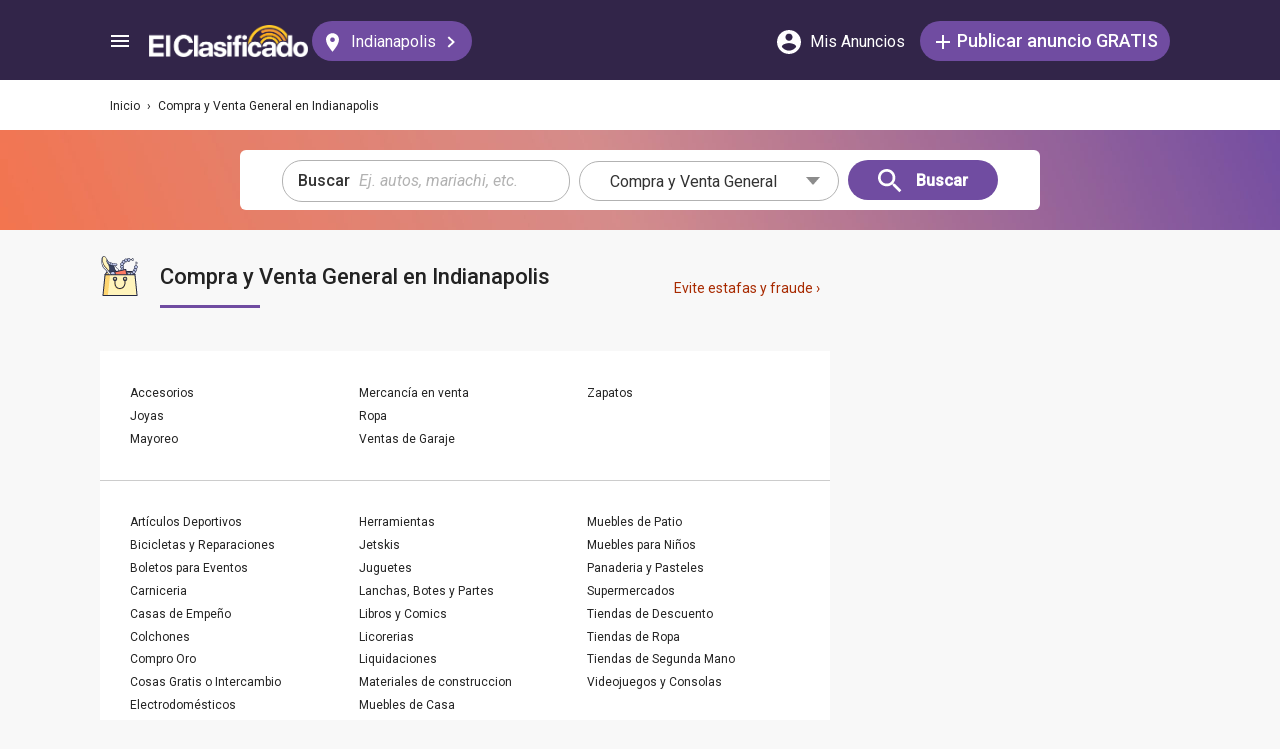

--- FILE ---
content_type: text/html; charset=utf-8
request_url: https://elclasificado.com/indianapolis/compra-venta
body_size: 27665
content:





<!DOCTYPE html>
<html lang="es" prefix="og: http://ogp.me/ns# fb: http://ogp.me/ns/fb# website: http://ogp.me/ns/website#">
<head>
    <meta name="viewport" content="width=device-width,initial-scale=1">
    <meta http-equiv="X-UA-Compatible" content="IE=edge">
    <meta charset="utf-8">
    <title>Compra y Venta de Segunda Mano en Indianapolis | El Clasificado</title>
    <link rel="icon" type="image/x-icon" href="https://elclasificado.com/favicon.ico" />
    <link rel="icon" type="image/png" sizes="32x32" href="https://elclasificado.com/favicon-32x32.png">
    <link rel="icon" type="image/png" sizes="16x16" href="https://elclasificado.com/favicon-16x16.png">
    <link href="https://plus.google.com/111467449893826935114" rel="publisher">
    <meta name="ec:version" content="2026-01-09 13:57:26">
    <meta property="fb:app_id" content="568868403132237">
    <meta property="og:site_name" content="El Clasificado">
    <meta property="og:url" content="https://elclasificado.com/indianapolis/compra-venta">
    <meta name="twitter:card" content="summary">
    <meta name="twitter:site" content="@ElClasificado">
    <script type="application/ld+json">
    {
        "@context": "http://schema.org",
        "@graph": [
            {
                "@type": "Organization",
                "@id": "https://elclasificado.com/#organization",
                "name": "El Clasificado",
                "url": "https://elclasificado.com",
                "sameAs": [
                    "https://www.facebook.com/ElClasificado",
                    "https://twitter.com/ElClasificado",
                    "https://plus.google.com/+elclasificado",
                    "https://www.pinterest.com/elclasificado/",
                    "https://www.linkedin.com/company/el-clasificado/",
                    "https://www.instagram.com/elclasificado/"
                ],
                "logo": {
                    "@type": "ImageObject",
                    "@id": "https://elclasificado.com/#logo",
                    "inLanguage": "es-US",
                    "url": "https://elclasificado.com/Content/Public/Social/el-clasificado.png",
                    "width": 400,
                    "height": 400,
                    "caption": "El Clasificado"
                },
                "address": {
                    "@type": "PostalAddress",
                    "@id": "https://elclasificado.com/#address",
                    "addressLocality": "Norwalk",
                    "addressRegion": "CA",
                    "postalCode": "90650",
                    "streetAddress": "11205 Imperial Hwy"
                },
                "location": { "@id": "https://elclasificado.com/#address" },
                "contactPoint": [
                    {
                        "@type": "ContactPoint",
                        "contactType": "customer support",
                        "telephone": "+1-888-277-4736",
                        "contactOption": "TollFree",
                        "availableLanguage": [ "Spanish", "English" ]
                    },
                    {
                        "@type": "ContactPoint",
                        "contactType": "sales",
                        "telephone": "+1-800-242-2527",
                        "contactOption": "TollFree",
                        "availableLanguage": [ "Spanish", "English" ]
                    }
                ]
            }
        ]
    }
</script>

    
<link rel="preconnect" href="https://fonts.googleapis.com">
<link rel="preconnect" href="https://fonts.gstatic.com">
<link rel="preload" as="style" href="https://fonts.googleapis.com/css2?family=Poppins:ital,wght@0,400;0,500;1,400;1,500&amp;family=Roboto:ital,wght@0,400;0,500;1,400;1,500&amp;display=swap">
<link rel="stylesheet" media="print" onload="this.onload=null;this.removeAttribute('media');" href="https://fonts.googleapis.com/css2?family=Poppins:ital,wght@0,400;0,500;1,400;1,500&amp;family=Roboto:ital,wght@0,400;0,500;1,400;1,500&amp;display=swap">
<noscript>
    <link rel="stylesheet" href="https://fonts.googleapis.com/css2?family=Poppins:ital,wght@0,400;0,500;1,400;1,500&amp;family=Roboto:ital,wght@0,400;0,500;1,400;1,500&amp;display=swap">
</noscript>

    
    

<meta name="robots" content="all">
<link rel="canonical" href="https://elclasificado.com/indianapolis/compra-venta">
<meta name="description" content="Artículos de segunda mano en  Indianapolis. Electrodomésticos, herramientas, colchones nuevos y usados, muebles de casa, compra-venta de joyas y mas. Somos el penny saver para Latinos.">
<meta property="og:type" content="website">
<meta property="og:title" content="Compra y Venta de Segunda Mano en Indianapolis | El Clasificado">
<meta property="og:description" content="Artículos de segunda mano en  Indianapolis. Electrodomésticos, herramientas, colchones nuevos y usados, muebles de casa, compra-venta de joyas y mas. Somos el penny saver para Latinos.">
<meta property="og:image" content="https://elclasificado.com/Content/Public/Social/el-clasificado.png">
<meta property="og:image:width" content="400">
<meta property="og:image:height" content="400">


<script type="application/ld+json">
{
    "@context": "https://schema.org",
    "@type": "BreadcrumbList",
    "itemListElement": [
        {
            "@type": "ListItem",
            "position": 1,
            "item": {
                "@id": "https://elclasificado.com",
                "name": "Inicio"
            }
        },
        {
            "@type": "ListItem",
            "position": 2,
            "item": {
                "@id": "https://elclasificado.com/indianapolis/compra-venta",
                "name": "Compra y Venta General"
            }
        }
    ]
}
</script>

<style>/* Minification failed. Returning unminified contents.
(1457,39): run-time error CSS1046: Expect comma, found '0'
(1457,43): run-time error CSS1046: Expect comma, found '/'
(1519,35): run-time error CSS1046: Expect comma, found '0'
(1519,39): run-time error CSS1046: Expect comma, found '/'
 */
/* http://meyerweb.com/eric/tools/css/reset/ 
   v2.0 | 20110126
   License: none (public domain)
*/

html, body, div, span, applet, object, iframe,
h1, h2, h3, h4, h5, h6, p, blockquote, pre,
a, abbr, acronym, address, big, cite, code,
del, dfn, em, img, ins, kbd, q, s, samp,
small, strike, strong, sub, sup, tt, var,
b, u, i, center,
dl, dt, dd, ol, ul, li,
fieldset, form, label, legend,
table, caption, tbody, tfoot, thead, tr, th, td,
article, aside, canvas, details, embed,
figure, figcaption, footer, header, hgroup,
menu, nav, output, ruby, section, summary,
time, mark, audio, video {
    margin: 0;
    padding: 0;
    border: 0;
    font-size: 100%;
    font: inherit;
    vertical-align: baseline;
    -webkit-box-sizing: border-box;
    -moz-box-sizing: border-box;
    box-sizing: border-box;
}
/* HTML5 display-role reset for older browsers 
NOT USED
article, aside, details, figcaption, figure,
footer, header, hgroup, menu, nav, section {
	
}
*/

body {
    line-height: 1;
    min-height: 490px;
}

ol, ul {
    list-style: none;
}

blockquote, q {
    quotes: none;
}

    blockquote:before, blockquote:after,
    q:before, q:after {
        content: '';
        content: none;
    }

table {
    border-collapse: collapse;
    border-spacing: 0;
}


/* disable iOS stylings on input fields */
@media only screen and (max-width: 480px), only screen and (max-device-width: 480px) {
    input[type="email"],
    input[type="number"],
    input[type="tel"],
    input[type="url"],
    input[type="password"],
    input[type="search"],
    input[type="submit"],
    input[type="text"],
    textarea {
        -webkit-appearance: none; /* ios shading */
        border-radius: 0; /* ios radius */
        font-size: 16px !important; /* prevent iphone from zooming when the field gets focus */
    }
}

/* ios zoom on rotation fix iPhone https://gist.github.com/sergiolopes/1935528 */
@media only screen and (width: 320px) and (device-width: 320px) and (device-height: 480px) and (orientation: landscape) {
    body {
        -webkit-transform: scale(0.667);
        -webkit-transform-origin: top right;
        position: absolute;
        right: 0;
        top: 0;
        width: 480px;
    }
}

/* ios zoom on rotation fix iPad https://gist.github.com/sergiolopes/1935528 */
@media only screen and (width: 768px) and (device-width: 768px) and (device-height: 1024px) and (orientation: landscape) {
    body {
        -webkit-transform: scale(0.75);
        -webkit-transform-origin: top right;
        position: absolute;
        right: 0;
        top: 0;
        width: 1024px;
    }
}

* {
    -webkit-box-sizing: border-box;
    -moz-box-sizing: border-box;
    box-sizing: border-box;
}

body {
    position: relative;
    background: #f8f8f8;
    color: #333;
    cursor: default;
    font-family: Roboto, Arial, sans-serif;
    font-size: 100%;
    font-weight: normal;
    height: 100%;
    line-height: 1.3em;
    margin: 0;
    overflow-x: hidden;
    overflow-y: auto;
    width: 100%;
    padding-top: 60px;
}

@media only screen and (min-width: 1080px) {
    body {
        padding-top: 80px;
    }
}

td {
    vertical-align: top;
}

a img {
    border: none;
}

a,
a:visited,
a:active {
    cursor: pointer;
    text-decoration: none;
}

a:hover {
    color: #000;
    text-decoration: underline;
}

button {
    cursor: pointer;
}

input {
    outline: none;
}

.after::after {
    clear: both;
    content: ".";
    display: block;
    font-size: 1px;
    height: 0;
    visibility: hidden;
}

.noselect {
    -webkit-user-select: none; /* Safari 3.1+ */
    -moz-user-select: none; /* Firefox 2+ */
    -ms-user-select: none; /* IE 10+ */
    user-select: none; /* Standard syntax */
}

p {
    margin: 0 0 1em 0;
}

.d-flex {
    display: flex;
}
.flex-1 {
    flex: 1 1 0%;
}
.display-mobile-only {
    display: block !important;
}

.display-tablet-only {
    display: none !important;
}

.display-mobile-tablet-only {
    display: block !important;
}

.display-tablet-desktop-only {
    display: none !important;
}

.display-desktop-only {
    display: none !important;
}
.flex-col {
    flex-direction: column;
}
@media only screen and (min-width: 768px) {
    .display-mobile-only {
        display: none !important;
    }

    .display-tablet-desktop-only {
        display: block !important;
    }

    .display-tablet-only {
        display: block !important;
    }

}

@media only screen and (min-width: 1080px) {
    .display-mobile-tablet-only {
        display: none !important;
    }

    .display-tablet-only {
        display: none !important;
    }

    .display-tablet-desktop-only {
        display: block !important;
    }

    .display-desktop-only {
        display: block !important;
    }
    .lg\:flex-row {
        flex-direction: row;
    }
}

.patch-display-tablet-desktop-only {
    display: none !important;
}

@media only screen and (min-width: 480px) {
    .patch-display-tablet-desktop-only {
        display: inline-block !important;
    }

}


.ec-footer-link,
.ec-footer-link:visited,
.ec-footer-link:active {
    color: #000;
    text-decoration: none;
}

@media only screen and (min-width: 768px) {
    .ec-footer-link:hover {
        text-decoration: underline;
    }
}

.main-content {
    margin: 0 auto;
    padding: 16px;
}

.main-content-container {
    margin: 0 auto;
    max-width: 1080px;
}

@media only screen and (min-width: 1px) and (max-width: 600px) {
    .main-content {
        padding: 0;
    }
}

.main-content-column {
    float: left;
    width: 100%;
    max-width: 730px;
}

.sidebar-content-column {
    width: 100%;
    overflow: hidden;
    max-width: 340px;
    padding: 0 0 0 10px;
}

@media only screen and (min-width: 1px) and (max-width: 1024px) {
    .main-content-column {
        float: none;
        margin: 0 auto;
    }

    .sidebar-content-column {
        margin: 0 auto;
    }
}

.section-group::after {
    content: ".";
    display: block;
    height: 0;
    clear: both;
    visibility: hidden;
    font-size: 1px;
}

.clear-after::after {
    content: ".";
    display: block;
    height: 0;
    clear: both;
    visibility: hidden;
    font-size: 1px;
}

.sidebar-item {
    margin: 10px auto;
    text-align: center;
}

.sidebar-item-320x50 {
    height: 50px; /* include padding */
    width: 320px;
}

.sidebar-item-300x250 {
    height: 250px; /* include padding */
    width: 300px;
}

.sidebar-item-300x600 {
    height: 600px; /* include padding */
    width: 300px;
}

.sidebar-item-320x250 {
    height: 250px; /* include padding */
    width: 320px;
}

.main-content-widget {
    max-width: 330px;
    width: 100%;
    margin-top: 20px;
}

.main-content-widget-mobile {
    margin-left: 10px;
    margin-right: 10px;
    margin-top: 20px;
    max-width: 100%;
}

.main-content-widget-section {
    display: flex;
    justify-content: space-around;
    width: 100%;
}

@media screen and (min-width: 1px) and (max-width: 720px) {
    .main-content-widget-section {
        display: none;
    }
}

/*
    specify dimensions only,
    padding and margin is determined elsewhere according to layout needs
*/

.detail-728x90 {
    height: 90px;
    width: 728px;
    margin: 0 auto;
}

.detail-320x50 {
    display: inline-block;
    height: 50px;
    width: 320px;
}

.detail-300x250 {
    display: inline-block;
    height: 250px;
    width: 300px;
}

.detail-300x600 {
    display: inline-block;
    height: 600px;
    width: 300px;
}

.detail-320xx {
    /* the height is unknown */
    width: 320px;
    padding: 5px 0;
    margin: 0 auto;
}

.site-header {
    background-color: #322549;
    color: #000;
    overflow: hidden;
    height: 60px;
    padding: 0 5px;
    position: fixed;
    top: 0;
    left: 0;
    right: 0;
    z-index: 500;
    line-height: 60px;
}

@media only screen and (min-width: 1080px) {
    .site-header {
        height: 80px;
        line-height: 80px;
        padding: 0 15px;
    }
}

.header-container {
    width: 100%;
    max-width: 1080px;
    margin: 0 auto;
}

.header-container2 {
    width: 100%;
    max-width: 1080px;
    margin: 0 auto;
    position: relative;
}

.header-container2-section-1 {
    display: inline-block;
    width: 45.5%;
    position: absolute;
    top: 0;
    left: 0;
}

.header-container2-section-2 {
    position: absolute;
    top: 0;
    right: 10px;
    display: inline-block;
    width: 49.5%;
    text-align: right;
}

.home-link {
    background: url(/Content/Shared/SiteHeader/Images/logo-desktop.svg) no-repeat center center;
    background-size: 100px 20px;
    display: inline-block;
    height: 40px;
    margin: 0;
    overflow: hidden;
    text-indent: -9999px;
    vertical-align: middle;
    width: 100px;
}

@media only screen and (min-width: 480px) {
    .home-link {
        background-size: 120px 25px;
        width: 120px;
    }
}

@media only screen and (min-width: 1080px) {
    .home-link {
        background-size: 159px 32px;
        width: 159px;
        height: 40px;
    }
}

/* ----------------------------------------------------------------------------- */

.home-link-without-location {
    display: none;
}

@media only screen and (min-width: 1080px) {
    .home-link-without-location {
        background: url(/Content/Shared/SiteHeader/Images/logo-desktop.svg) no-repeat center center;
        background-size: 159px 32px;
        display: inline-block;
        margin: 0;
        overflow: hidden;
        text-indent: -9999px;
        vertical-align: middle;
        width: 159px;
        height: 40px;
    }
}

.home-link-with-location {
    background: url(/Content/Shared/SiteHeader/Images/logo-desktop.svg) no-repeat left top;
    background-size: 100px 20px;
    display: inline-block;
    height: 38px;
    margin: 0;
    vertical-align: middle;
    text-align: left;
    width: 100px;
    padding: 2px 0 0 0;
}

.current-location-name-2 {
    display: inline-block;
    font-size: 13px;
    color: #fff;
    font-family: Roboto, Arial, sans-serif;
    line-height: 1;
    white-space: nowrap;
    overflow: hidden;
    text-overflow: ellipsis;
    width: 100%;
}

@media only screen and (min-width: 1080px) {
    .home-link-with-location {
        display: none;
    }
}

.hamburger-menu-button {
    background-size: 18px 12px;
    background-image: url(/Content/Shared/SiteHeader/Images/hamburger-menu.svg);
    background-repeat: no-repeat;
    background-position: center center;
    background-color: transparent;
    border: none;
    color: #0366d6;
    cursor: pointer;
    display: inline-block;
    height: 50px;
    margin: 0 5px 0 0;
    overflow: hidden;
    padding: 0;
    text-decoration: none;
    text-indent: -9999px;
    vertical-align: middle;
    width: 40px;
}

.header-search-link {
    background: url(/Content/Shared/SiteHeader/Images/search.svg) no-repeat center center;
    background-size: 18px 18px;
    display: inline-block;
    height: 50px;
    overflow: hidden;
    text-decoration: none;
    text-indent: -9999px;
    vertical-align: middle;
    width: 40px;
    text-align: left;
}

.mi-cuenta-link {
    display: inline-block;
    vertical-align: middle;
    height: 50px;
    line-height: 50px;
    width: 50px;
    text-align: center;
    text-decoration: none;
    color: #fff;
}

.mi-cuenta-link:hover {
    color: #fff;
    text-decoration: none;
}

.mi-cuenta-icon {
    display: inline-block;
    vertical-align: middle;
    background: url(/Content/Shared/SiteHeader/Images/mis-anuncios.svg) no-repeat center center;
    background-size: 24px 24px;
    height: 24px;
    width: 24px;
}

.mi-cuenta-text {
    display: none;
}

@media only screen and (min-width: 361px) {
    .mi-cuenta-link {
        width: 90px;
    }

    .mi-cuenta-text {
        display: inline-block;
        vertical-align: middle;
        line-height: 1;
        font-family: Roboto, Arial, sans-serif;
        font-size: 12px;
        font-weight: 400;
    }
}

@media only screen and (min-width: 1080px) {
    .mi-cuenta-link {
        width: 140px;
        margin: 0 5px 0 0;
    }

    .mi-cuenta-text {
        padding-left: 5px;
        font-size: 16px;
    }
}

.publicar-anuncio-link {
    background-color: #704ca1;
    border-radius: 20px;
    display: inline-block !important;
    height: 40px;
    text-align: center;
    text-decoration: none;
    vertical-align: middle;
    width: 75px;
    color: #fff;
    padding: 8px 0 0 0;
    line-height: 1.2;
    font-family: Roboto, Arial, sans-serif;
}

.publicar-anuncio-link:hover {
    text-decoration: none;
    color: #fff;
}

.publish-icon {
    background: url(/Content/Shared/SiteHeader/Images/publicar-anuncio.svg) no-repeat center center;
    background-size: 14px 14px;
    width: 30px;
    height: 30px;
    display: inline-block;
    vertical-align: middle;
}

.publish-text {
    display: inline-block;
    vertical-align: middle;
    font-size: 12px;
}

@media only screen and (min-width: 1080px) {
    .publicar-anuncio-link {
        padding: 0;
        line-height: 40px;
        width: 250px;
    }

    .publish-icon {
        width: 20px;
    }

    .publish-text {
        font-size: 18px;
        font-weight: 500;
    }
}

.change-location-link {
    display: none;
}

@media only screen and (min-width: 1080px) {
    .change-location-link,
    .change-location-link:visited,
    .change-location-link:hover,
    .change-location-link:active {
        background-color: #704ca1;
        border-radius: 20px;
        color: #fff;
        display: inline-block;
        font-family: Roboto, Arial, sans-serif;
        font-size: 16px;
        height: 40px;
        line-height: 40px;
        min-width: 150px;
        padding: 0 15px 0 10px;
        text-align: center;
        text-decoration: none;
        vertical-align: middle;
    }

    .current-location-name {
        display: inline-block;
        margin: 0 5px;
        vertical-align: middle;
    }

    .change-location-icon {
        background: url(/Content/Shared/SiteHeader/Images/change-location.svg) no-repeat center center;
        background-size: 13px 19px;
        display: inline-block;
        height: 20px;
        vertical-align: middle;
        width: 20px;
    }

    .more-locations-arrow {
        background: url(/Content/Shared/SiteHeader/Images/more-locations-arrow.svg) no-repeat center center;
        background-size: 7.41px 12px;
        display: inline-block;
        height: 12px;
        vertical-align: middle;
        width: 12px;
    }
}

.optional-top-container {
    background: #fff;
    height: 40px;
    line-height: 40px;
}

@media only screen and (min-width: 768px) {
    .optional-top-container {
        height: 50px;
        line-height: 50px;
    }
}

.optional-top-content {
    max-width: 1080px;
    margin: 0 auto;
    padding: 0 10px;
    height: 40px;
    line-height: 40px;
    position: relative;
}

@media only screen and (min-width: 768px) {
    .optional-top-content {
        height: 50px;
        line-height: 50px;
    }
}

.breadcrumb-items {
    list-style: none;
    height: 40px;
    line-height: 40px;
    overflow: hidden;
}

@media only screen and (min-width: 768px) {
    .breadcrumb-items {
        height: 50px;
        line-height: 50px;
    }
}

.breadcrumb-item {
    color: #232323;
    font-family: Roboto, Arial, sans-serif;
    font-size: 12px;
    display: inline;
}

.bread-crumb-link,
.bread-crumb-link:visited,
.bread-crumb-link:hover,
.bread-crumb-link:active {
    font-family: Roboto, Arial, sans-serif;
    font-size: 12px;
    color: #232323;
}

.page-header {
    margin: 10px auto;
    max-width: 720px;
    padding: 0 0 0 10px;
}

.page-heading-title {
    color: #232323;
    font-family: Poppins, Arial, sans-serif;
    font-size: 18px;
    font-style: normal;
    font-weight: 500;
    line-height: 1.5;
    padding-top: 10px;
    margin: 0 0 10px 0;
}

.page-heading-bar-span {
    background: #704ca1;
    border: none;
    display: block;
    height: 3px;
    margin: 15px 0;
    width: 100px;
}

.page-heading-bar-div {
    background: #704ca1;
    border: none;
    display: block;
    height: 3px;
    margin: 10px auto;
    width: 100px;
}

@media only screen and (min-width: 768px) {
    .page-header {
        margin: 20px auto 10px;
        padding: 0 0 0 4px;
    }

    .page-heading-title {
        font-size: 22px;
        line-height: 1.5;
    }

    .page-heading-bar-span {
        width: 100px;
    }

    .page-heading-bar-div {
        width: 100px;
    }
}

.category-page-header2 {
    display: table;
    margin: 10px 20px;
    table-layout: auto;
}

@media only screen and (min-width: 768px) {
    .category-page-header2 {
        margin: 0 0 20px 0;
        width: 100%;
        height: 85px;
    }
}

.category-page-header2-icon {
    display: table-cell;
    width: 60px;
    vertical-align: top;
    padding: 10px 0 0 0;
}

.category-page-header2-title {
    display: table-cell;
    width: auto;
    vertical-align: middle;
    padding: 10px 0 0 0;
}

.category-page-header2-info {
    display: none;
}

@media only screen and (min-width: 768px) {
    .category-page-header2-info {
        display: table-cell;
        width: 160px;
        vertical-align: middle;
        line-height: 2;
        text-align: right;
        padding: 0 10px 0 0;
    }
}

.category-page-heading {
    font-family: Roboto, Arial, sans-serif;
    font-weight: 500;
    color: #232323;
    display: inline-block;
    font-size: 16px;
    line-height: 1.2;
}

@media only screen and (min-width: 768px) {
    .category-page-heading {
        font-size: 22px;
        line-height: 26px;
    }
}

.category-page-heading-link {
    font-size: 14px;
    color: #a82a00;
    font-family: Roboto, Arial, sans-serif;
}

#jumbo-tron {
    background-size: cover;
    background-image: url(/Content/Shared/Site/jumbo-tron.jpg);
    background-repeat: no-repeat;
    background-position: center bottom;
    background-color: #bfc2d1;
    height: 65px;
    padding: 0;
    width: 100%;
    display: none;
}

@media only screen and (min-width: 768px) {
    #jumbo-tron {
        height: 100px;
    }
}

.search-icon {
    background: url(/Content/Shared/search-icon.svg) no-repeat center center;
    background-size: 24px 24px;
    width: 24px;
    height: 24px;
    display: inline-block;
    vertical-align: middle;
    margin: 0;
}

@media screen and (min-width: 768px) {
    .search-icon {
        margin: 0 10px 0 0;
    }
}

#global-search-form {
    padding: 10px;
}

@media screen and (min-width: 768px) {
    #global-search-form {
        padding: 20px 0;
    }
}

.autocomplete {
    /* the container must be positioned relative: */
    position: relative;
    display: inline-block;
}

.autocomplete-items {
    position: absolute;
    border-radius: 10px;
    z-index: 99;
    line-height: 1.2;
    text-align: left;
    font-size: 15px;
    overflow: auto;
    max-height: 400px;

    /* position the autocomplete items to be the same width as the container: */
    top: 46px;
    left: 0;
    right: 0;
    /* stylelint-disable-next-line color-function-notation */
    box-shadow: 0 4px 8px 0 rgba(0, 0, 0, 0.1);

}

.autocomplete-items div {
    padding: 0 10px;
    cursor: pointer;
    background-color: #fff;
    height: 40px;
    line-height: 40px;
    white-space: nowrap;
    overflow: hidden;
    text-overflow: ellipsis;
    font-weight: 600;
}

.autocomplete-items strong {
    font-weight: 300;
}

.autocomplete-items div:hover {
    background-color: #e9e9e9;
}

.autocomplete-active {
    background-color: #704ca1 !important;
    color: #fff;
}

.search-word-icon {
    background-image: url(//elclasificado.com/Content/Shared/Image/search-grey.svg);
    background-position: center center;
    background-repeat: no-repeat;
    background-size: 18px 18px;
    display: inline-block;
    height: 40px;
    line-height: 40px;
    margin: 0 5px 0 0;
    vertical-align: middle;
    width: 20px;
}


.search-category-icon {
    background-position: center center;
    background-repeat: no-repeat;
    background-size: 18px 18px;
    display: inline-block;
    height: 40px;
    line-height: 40px;
    margin: 0 5px 0 0;
    vertical-align: middle;
    width: 20px;
}

.search-box {
    background: #fff;
    border-radius: 0;
    min-height: 38px;
    margin: 0 auto;
    position: relative;
    width: 100%;
    max-width: 400px;
}

@media screen and (min-width: 768px) {
    .search-box {
        border-radius: 6px;
        height: 60px;
        margin: 0 auto;
        max-width: 800px;
        padding: 10px 0 0 0;
        text-align: center;
    }
}

.search-field-label {
    display: none;
}

@media screen and (min-width: 768px) {
    .search-field-label {
        display: inline-block;
    }
}

.search-button {
    position: absolute;
    outline: none;
    right: 0;
    top: 0;
    width: 50px;
    height: 40px;
    background: #704ca1;
    border: none;
}

@media screen and (min-width: 768px) {
    .search-button {
        border: none;
        border-radius: 20px;
        clear: both;
        color: #fff;
        position: relative;
        top: auto;
        right: auto;
        display: inline-block;
        font-family: Roboto, Arial, sans-serif;
        font-size: 16px;
        font-weight: bold;
        line-height: 40px;
        outline: none;
        padding: 0;
        text-align: center;
        text-decoration: none;
        width: 150px;
    }

    .search-button:hover {
        opacity: 0.75;
    }
}

.search-button-label {
    display: none;
}

@media screen and (min-width: 768px) {
    .search-button-label {
        display: inline-block;
        vertical-align: middle;
    }
}

.search-category {
    display: none;
}

@media screen and (min-width: 768px) {
    .search-category {
        border: 1px solid #b2b2b2;
        border-radius: 20px;
        display: inline-block;
        font-family: Roboto, Arial, sans-serif;
        font-size: 16px;
        height: 40px;
        line-height: 40px;
        margin: 0 5px 0 0;
        padding: 0 20px;
        position: relative;
        vertical-align: middle;
        width: 260px;
    }

    .search-select {
        position: absolute;
        top: 0;
        left: 10px;
        opacity: 0;
        z-index: 10;
        line-height: 36px;
        height: 36px;
        width: 100%;
        cursor: pointer;
    }

    .search-select-label {
        text-align: left;
        position: relative;
        padding: 0 0 0 10px;
        width: 240px;
    }

    .search-select-value {
        overflow: hidden;
        text-overflow: ellipsis;
        white-space: nowrap;
        width: 190px;
    }

    .search-select-arrow {
        position: absolute;
        right: 20px;
        top: 15px;
        display: block;
        width: 0;
        height: 0;
        border-top: 8px solid #8c8c8c;
        border-right: 7px solid transparent;
        border-left: 7px solid transparent;
    }
}

    .search-field {
        border: 1px solid #b2b2b2;
    }

    .search-field-input {
        font-family: Roboto, Arial, sans-serif;
        font-size: 16px;
        font-weight: normal;
        border: none;
        height: 38px;
        width: 270px;
        outline: none;
        padding: 0 0 0 5px;
    }

    .search-field-input::placeholder {
        color: #b2b2b2;
        font-style: italic;
        font-weight: normal;
    }

    @media screen and (min-width: 768px) {
        .search-field {
            display: inline-block;
            border-radius: 20px;
            line-height: 40px;
            font-family: Roboto, Arial, sans-serif;
            font-size: 16px;
            padding: 0 15px;
            vertical-align: middle;
            margin: 0 5px 0 0;
            position: relative;
        }

        .search-field-input {
            font-family: Roboto, Arial, sans-serif;
            font-size: 16px;
            font-weight: normal;
            outline: none;
            width: 200px;
        }

        .search-field-label {
            font-family: Roboto, Arial, sans-serif;
            font-size: 16px;
            font-weight: 500;
        }

    }

    .search-field-error {
        border: 1px solid #f00 !important;
    }

.widget-categories-list {
    background-color: #fff;
    border-radius: 10px;
    box-shadow: 0 4px 8px 0 rgba(0, 0, 0, 0.1);
    width: 99%;
}

.categories-list-heading {
    background-color: #f2f2f2;
    border-bottom: 1px solid #dbe1e8;
    display: block;
    font-family: Roboto, Arial, sans-serif;
    font-size: 14px;
    font-weight: 500;
    height: 40px;
    line-height: 20px;
    margin: 0;
    padding: 10px 20px;
    width: 100%;
}

.categories-list-item-link {
    background: #fff;
    border-bottom: 1px solid #dbe1e8;
    color: #232323;
    display: block;
    font-family: Roboto, Arial, sans-serif;
    font-size: 14px;
    height: 40px;
    line-height: 24px;
    padding: 10px 20px;
    width: 100%;
}

.category-icon {
    background-position: center center;
    background-repeat: no-repeat;
    display: inline-block;
    height: 40px;
    width: 40px;
    vertical-align: top;
}

.alert-overlay {
    position: fixed;
    z-index: 9999;
    top: 0;
    left: 0;
    width: 100%;
    height: 100%;
    background-color: #000;
    opacity: 0.25;
}

.alert-popup-container {
    z-index: 10000;
    position: fixed;
    top: 30px;
    left: 0;
    overflow: hidden;
    width: 100%;
    height: 100%;
}

.alert-popup-container-content {
    box-shadow: 1px 1px 10px #999;
    background: #fff;
    border-radius: 3px;
    padding: 20px;
    max-width: 150px;
    margin: 40px auto;
    text-align: center;
}

.subcategory-heading {
    background: #f2f2f2;
    border-bottom: 1px solid #dbe1e8;
    display: block;
    font-family: Roboto, Arial, sans-serif;
    font-size: 14px;
    font-weight: 500;
    height: 40px;
    line-height: 20px;
    margin-top: 0;
    padding: 10px 20px;
}

.popular-subcategory-heading {
    background-color: #f2f2f2;
    border-bottom: 1px solid #dbe1e8;
    display: block;
    font-family: Roboto, Arial, sans-serif;
    font-size: 14px;
    font-weight: 500;
    height: 40px;
    line-height: 20px;
    margin-top: 0;
    padding: 10px 20px;
}

@media only screen and (min-width: 600px) {
    .subcategory-heading {
        display: none;
    }

    .popular-subcategory-heading {
        color: #232323;
        background: none;
        border: none;
        line-height: 1;
        padding: 0;
    }
}

@media only screen and (min-width: 600px) {
    .subcategory-columns {
        padding: 30px;
    }

    .popular-subcategory-columns {
        border-bottom: 1px solid #ccc;
        padding: 30px;
    }
}

.list-items {
    column-count: 1;
    -webkit-column-count: 1;
    -moz-column-count: 1;
}

@media only screen and (min-width: 600px) {
    .list-items {
        column-count: 2;
        -moz-column-count: 2;
        -webkit-column-count: 2;
    }
}

@media only screen and (min-width: 1175px) {
    .list-items {
        column-count: 3;
        -webkit-column-count: 3;
        -moz-column-count: 3;
    }
}

.list-item-link {
    background: #fff;
    border-bottom: 1px solid #dbe1e8;
    color: #232323;
    display: block;
    font-family: Roboto, Arial, sans-serif;
    font-size: 14px;
    height: inherit;
    line-height: 20px;
    padding: 20px;
    width: 100%;
}

@media only screen and (min-width: 600px) {
    .list-item-link {
        border: none;
        font-size: 12px;
        line-height: 22px;
        padding: 0;
        text-decoration: none;
    }

    .list-item-link:hover {
        text-decoration: none;
    }
}

.number-of-listings {
    font-size: 14px;
    color: #333;
    text-align: right;
    float: right;
    line-height: 20px;
}

@media only screen and (min-width: 600px) {
    .subcategory-name {
        display: inline-block;
        max-width: 165px;
        vertical-align: middle;
        overflow: hidden;
        white-space: nowrap;
        text-overflow: ellipsis;
    }

    .number-of-listings {
        display: inline-block;
        vertical-align: middle;
        font-size: 12px;
        float: none;
        text-align: left;
    }
}

.menu-mobile-right-arrow {
    margin-left: 15px;
    transform: rotate(-45deg);
    right: 50%;
    -webkit-transform: rotate(-45deg);
    border: solid #535353;
    border-width: 0 2px 2px 0;
    display: inline-block;
    padding: 3px;
}

@media only screen and (min-width: 600px) {
    .menu-mobile-right-arrow {
        display: none;
        text-align: left;
        float: none;
        line-height: 1;
    }
}

.category-list-section {
    background-color: #fff;
    border: 0 !important;
    border-radius: 0 !important;
    box-shadow: none !important;
    margin: 0;
    padding: 0 !important;
}

@media only screen and (min-width: 600px) {
    .category-list-section {
        background-color: #fff;
        border-radius: 10px;
        box-shadow: 0 4px 8px 0 rgb(0 0 0 / 0.1);
        margin: 0 0 10px 0;
        padding: 0;
    }
}

.main-content-widget-columns {
    margin: 40px 0 0 0;
}

.main-content-widget-section-column-1 {
    float: left;
    width: 50%;
}

.main-content-widget-section-column-2 {
    float: right;
    width: 50%;
}

.main-content-placeholder-item {
    display: block;
    text-align: center;
    position: relative;
    margin: 20px auto;
}

.additional-content {
    max-width: 720px;
    margin: 0 0 10px 0;
    padding: 20px;
    font-family: Roboto, Arial, sans-serif;
}

@media only screen and (min-width: 600px) {
    .additional-content {
        padding: 0;
    }
}

.additional-content p {
    margin: 0 0 1em 0;
}

.additional-content b {
    font-weight: 500;
}

.additional-content ul {
    list-style: disc;
    margin: 0 0 0 3em;
}

.additional-content ol {
    list-style: decimal;
    margin: 0 0 0 3em;
}

.moved-subcategory-notice {
    margin: 20px 0;
    padding: 20px;
    background: #fff;
    box-shadow: 0 2px 4px 0 rgb(0 0 0 / .25);
    border-radius: 3px;
    max-width: 720px;
    display: flex;
    align-items: center;
    font-size: 14px;
}

.moved-subcategory-notice-header {
    width: 55px;
    display: inline-block;
    vertical-align: middle;
    height: 40px;
}

.moved-subcategory-notice-body {
    display: inline-block;
    vertical-align: middle;
    line-height: 1.75;
    flex-grow: 1
}

.moved-subcategory-notice-link,
.moved-subcategory-notice-link:active,
.moved-subcategory-notice-link:visited {
    text-decoration: none;
    color: #322549;
}

.moved-subcategory-notice-link:hover {
    text-decoration: underline;
}


.moved-subcategory-notice-icon {
    background-image: url(/Areas/Category/Content/moved-subcategory-notice-icon.svg);
    background-repeat: no-repeat;
    background-position: left center;
    width: 55px;
    height: 40px;
    background-size: 40px 40px;
    display: inline-block;
}

.recent-listing-widget {
    padding: 10px;
}

.recent-listing-header {
    color: #232323;
    font-family: Roboto, Arial, sans-serif;
    font-weight: 500;
    font-size: 18px;
    line-height: 26px;
    padding: 0 0 15px 5px;
    border-bottom: 3px solid #704ca1;
}

.recent-listing-item {
    border-bottom: 1px solid #d8d8d8;
    display: block;
    padding: 15px 5px;
}

.recent-listing-headline {
    color: #232323;
    font-family: Roboto, Arial, sans-serif;
    font-size: 14px;
    font-weight: 500;
    line-height: 20px;
    height: 20px;
    overflow: hidden;
}

.recent-listings-text {
    color: #4a4a4a;
    font-family: Roboto, Arial, sans-serif;
    font-size: 14px;
    line-height: 20px;
    height: 20px;
    overflow: hidden;
}

@media screen and (min-width: 600px) {
    .recent-listing-item:hover {
        background: #eae7ef;
        text-decoration: none;
    }
}

.category-cta {
    background: #fff;
    padding: 20px 0;
    max-width: 720px;
    margin: 0 0 10px 0;
}

.category-cta-header {
    font-size: 22px;
    padding: 20px 0;
    text-align: center;
}

.category-cta-details {
    display: inline-block;
    text-align: center;
}

.category-cta-detail {
    display: inline-block;
    line-height: 24px;
    margin: 0 20px;
    text-align: center;
    vertical-align: top;
    width: 80%;
}

.category-cta-image {
    display: block;
    height: 80px;
    margin: 0 auto 10px;
    width: 80px;
}

#category-cta-image-1 {
    background: url(/Areas/Category/Content/images/cta-1.svg) no-repeat center center;
}

#category-cta-image-2 {
    background: url(/Areas/Category/Content/images/cta-2.svg) no-repeat center center;
    background-size: 80px 80px;
}

#category-cta-image-3 {
    background: url(/Areas/Category/Content/images/cta-3.svg) no-repeat center center;
    background-size: 80px 80px;
}

.category-cta-title {
    font-family: Roboto, Arial, sans-serif;
    font-weight: 500;
    display: block;
    margin: 0 auto;
}

.category-cta-text {
    display: block;
    margin: 0 auto;
}

.category-cta-action {
    margin: 30px 0;
    text-align: center;
}

@media only screen and (min-width: 768px) {
    .category-cta {
        border-radius: 10px;
        box-shadow: 0 4px 8px 0 rgba(0, 0, 0, 0.1);
    }

    .category-cta-detail {
        width: 25%;
    }
}

.publicar-anuncio-link-2,
.publicar-anuncio-link-2:visited,
.publicar-anuncio-link-2:hover,
.publicar-anuncio-link-2:active {
    background-color: #704ca1;
    border-radius: 20px;
    display: inline-block;
    height: 40px;
    line-height: 36px;
    text-align: center;
    text-decoration: none;
    vertical-align: middle;
    width: 250px;
}

.publicar-anuncio-link-2:hover {
    text-decoration: none;
    color: #fff;
}

.publish-icon-2 {
    background: url(/Content/Shared/SiteHeader/Images/publicar-anuncio.svg) no-repeat center center;
    background-size: 14px 14px;
    width: 30px;
    height: 30px;
    display: inline-block;
    vertical-align: middle;
}

.publish-text-2 {
    display: inline-block;
    vertical-align: middle;
    color: #fff;
    font-family: Roboto, Arial, sans-serif;
    font-size: 16px;
    font-weight: 500;
}

.featured-section-content {
    color: white;
    background-color: #322549;
    width: auto;
    margin: 0 auto 20px;
    display: block;
    padding: 16px;
}

.featured-section-container {
    margin: 0 auto;
    max-width: 1065px;
    color: white !important;
    text-align: center;
    font-family: Roboto, Arial, sans-serif;
    font-size: 22px;
}

.featured-listing-items {
    max-width: 1065px;
    overflow: hidden;
    padding: 0;
    margin: 0 auto;
    width: 100%;
    text-align: left;
}

@media only screen and (min-width: 1024px) {
    .featured-listing-items {
        text-align: center;
    }
}

.featured-listing-image-placeholder {
    float: right;
    display: block;
    font-size: 10px;
    height: 90px;
    width: 107px;
    opacity: 0.5;
    background-position: center center;
    background-repeat: no-repeat;
    background-size: 32px 32px;
}

.featured-section-heading {
    line-height: 34px;
    font-size: 16px;
    color: #fff;
}

@media only screen and (min-width: 1024px) {
    .featured-section-heading {
        font-size: 22px;
    }
}

.featured-listing-item {
    background: white;
    padding: 15px;
    margin: 5px;
    height: 130px;
    display: inline-block;
    position: relative;
    width: 100%;
}


@media only screen and (min-width: 1024px) {
    .featured-listing-item {
        width: 510px;
    }
}

.featured-listings-content-column {
    display: inline-block;
    float: left;
    text-align: left;
    vertical-align: middle;
    width: 46%;
    height: 100px;
    overflow: hidden;
}

@media only screen and (min-width: 1024px) {
    .featured-listings-content-column {
        width: 325px;
    }
}

.featured-listings-image-column {
    clear: right;
    display: inline-block;
    float: right;
    width: 150px;
}

.featured-listing-heading {
    color: #232323;
    font-family: Roboto, Arial, sans-serif;
    font-size: 16px;
    line-height: 16px;
    font-weight: 500;
}

.featured-listing-description {
    color: #232323;
    font-family: Roboto, Arial, sans-serif;
    font-size: 14px;
    line-height: 28px;
}

.featured-listing-image {
    float: right;
    font-size: 10px;
    line-height: 1.4;
    width: 150px;
    height: 100px;
    background-color: #ad95c4;
}

.featured-listing-city {
    font-weight: normal;
    text-transform: capitalize;
}


.featured-listing-item:hover {
    text-decoration: none;
    background: #eae7ef;
}

.featured-listing-badge {
    position: absolute;
    top: 0;
    right: 0;
    height: 20px;
    width: 20px;
    display: block;
    background: url(/Content/Shared/Widget/Featured/featured-listings-star.svg) no-repeat center center #fc7a63;
    background-size: 16px 13px;
}

.view-all-featured-link,
.view-all-featured-link:hover,
.view-all-featured-link:active,
.view-all-featured-link:visited {
    font-family: Roboto, Arial, sans-serif;
    font-size: 16px;
    font-weight: bold;
    background-color: #322549;
    border: 1px solid #fff;
    color: #fff;
    height: 40px;
    line-height: 40px;
    text-align: center;
    width: auto;
    padding: 0 30px;
    margin: 10px auto;
    display: inline-block;
    text-decoration: none;
    border-radius: 20px;
}

</style>
<link rel="preload" href="/bundles/category/styles/20260109135214.css" as="style" onload="this.rel='stylesheet'">
<noscript><link rel="stylesheet" href="/bundles/category/styles/20260109135214.css"></noscript>
<script>(function(n){"use strict";var t=function(t,i,r){function l(n){if(f.body)return n();setTimeout(function(){l(n)})}function c(){u.addEventListener&&u.removeEventListener("load",c);u.media=r||"all"}var f=n.document,u=f.createElement("link"),e,s,h,o;return i?e=i:(s=(f.body||f.getElementsByTagName("head")[0]).childNodes,e=s[s.length-1]),h=f.styleSheets,u.rel="stylesheet",u.href=t,u.media="only x",l(function(){e.parentNode.insertBefore(u,i?e:e.nextSibling)}),o=function(n){for(var i=u.href,t=h.length;t--;)if(h[t].href===i)return n();setTimeout(function(){o(n)})},u.addEventListener&&u.addEventListener("load",c),u.onloadcssdefined=o,o(c),u};typeof exports!="undefined"?exports.loadCSS=t:n.loadCSS=t})(typeof global!="undefined"?global:this),function(n){var t,i;n.loadCSS&&(t=loadCSS.relpreload={},t.support=function(){try{return n.document.createElement("link").relList.supports("preload")}catch(t){return!1}},t.poly=function(){for(var t,r=n.document.getElementsByTagName("link"),i=0;i<r.length;i++)t=r[i],t.rel==="preload"&&t.getAttribute("as")==="style"&&(n.loadCSS(t.href,t,t.getAttribute("media")),t.rel=null)},t.support()||(t.poly(),i=n.setInterval(t.poly,300),n.addEventListener&&n.addEventListener("load",function(){t.poly();n.clearInterval(i)}),n.attachEvent&&n.attachEvent("onload",function(){n.clearInterval(i)})))}(this)</script>


    <style type="text/css">
        #global-search-form {
            display: block !important;
        }

        #global-search-button {
            display: none;
        }

        #jumbo-tron {
            display: block !important;
        }
    </style>

    

<script>
    var dataLayer = window.dataLayer = window.dataLayer || [];
</script>
<script>
    (function (w, d, s, l, i) {
        w[l] = w[l] || [];
        w[l].push({ 'gtm.start': new Date().getTime(), event: 'gtm.js' });
        var f = d.getElementsByTagName(s)[0], j = d.createElement(s), dl = l != 'dataLayer' ? '&l=' + l : '';
        j.async = true;
        j.src = '//www.googletagmanager.com/gtm.js?id=' + i + dl;
        f.parentNode.insertBefore(j, f);
    })(window, document, 'script', 'dataLayer', 'GTM-58Z2BV');
</script>

</head>
<body id="top-page">

<noscript>
    <iframe src="//www.googletagmanager.com/ns.html?id=GTM-58Z2BV" height="0" width="0" style="display:none;visibility:hidden"></iframe>
</noscript>
    <a href="/static.html" rel="nofollow" class="hp-more-information" style="display: none; visibility: hidden">
    más información
</a>


    <div id="menu" style="display: none">

    <div class="menu-underlay" id="close-menu-overlay"></div>

    <div class="close-menu">
        <button id="close-menu-button">&nbsp;</button>
    </div>

    <div class="menu-content">

        <div class="menu-apps">
            <a href="https://elclasificado.com/anuncios-gratis"
                title="Publicar avisos y vender sus cosas"
                data-google-interstitial="false"
                class="menu-app menu-app-entry">
                <span class="menu-icon menu-entry-icon">&nbsp;</span>
                Publicar anuncio
            </a>
            <a class="menu-app menu-app-account" href="https://elclasificado.com/misanuncios">
                <span class="menu-icon menu-account-icon">&nbsp;</span>
                Mi cuenta
            </a>
        </div>

        <div id="menu-stuff">

            <div class="menu-items">

                <a href="https://elclasificado.com/indianapolis" class="menu-item menu-link">
                    <span class="menu-icon menu-home-icon">&nbsp;</span>
                    Inicio
                </a>
                <a href="https://elclasificado.com/cambiar-area/unitedstates" class="menu-item menu-link">
                    <span class="menu-icon menu-location-icon">&nbsp;</span>
                    Cambiar Area
                </a>
                <a href="https://elclasificado.com/comunidad" class="menu-item menu-link">
                    <span class="menu-icon menu-comunidad-icon">&nbsp;</span>
                    Comunidad Blog
                </a>
                    <span class="menu-section-header">
                        Categorías
                    </span>
                    <div id="category-groups-menu">
                            <a href="#" onclick="showCategory(1); return false" class="menu-item menu-link" style="padding-left: 15px;">
                                <span class="menu-icon menu-category-forward-arrow">&nbsp;</span>
                                Empleos y Educación
                            </a>
                            <a href="#" onclick="showCategory(2); return false" class="menu-item menu-link" style="padding-left: 15px;">
                                <span class="menu-icon menu-category-forward-arrow">&nbsp;</span>
                                Propiedades Venta y Renta
                            </a>
                            <a href="#" onclick="showCategory(3); return false" class="menu-item menu-link" style="padding-left: 15px;">
                                <span class="menu-icon menu-category-forward-arrow">&nbsp;</span>
                                Venta de Autos y Partes
                            </a>
                            <a href="#" onclick="showCategory(4); return false" class="menu-item menu-link" style="padding-left: 15px;">
                                <span class="menu-icon menu-category-forward-arrow">&nbsp;</span>
                                Servicios
                            </a>
                            <a href="#" onclick="showCategory(5); return false" class="menu-item menu-link" style="padding-left: 15px;">
                                <span class="menu-icon menu-category-forward-arrow">&nbsp;</span>
                                Eventos y Diversion
                            </a>
                            <a href="#" onclick="showCategory(6); return false" class="menu-item menu-link" style="padding-left: 15px;">
                                <span class="menu-icon menu-category-forward-arrow">&nbsp;</span>
                                En Venta
                            </a>
                            <a href="#" onclick="showCategory(7); return false" class="menu-item menu-link" style="padding-left: 15px;">
                                <span class="menu-icon menu-category-forward-arrow">&nbsp;</span>
                                Servicios para Fiestas
                            </a>
                            <a href="#" onclick="showCategory(8); return false" class="menu-item menu-link" style="padding-left: 15px;">
                                <span class="menu-icon menu-category-forward-arrow">&nbsp;</span>
                                Salud y Belleza
                            </a>
                            <a href="#" onclick="showCategory(9); return false" class="menu-item menu-link" style="padding-left: 15px;">
                                <span class="menu-icon menu-category-forward-arrow">&nbsp;</span>
                                Mayores de edad
                            </a>
                    </div>
                <span class="menu-section-header">
                    Otros enlaces
                </span>
                <a href="https://articulos.elclasificado.com/category/concursos.html" class="menu-item menu-link" target="_blank" rel="noopener">
                    <span class="menu-icon menu-concursos-icon">&nbsp;</span>
                    Concursos
                </a>
                <a href="https://elclasificado.com/mediakit" class="menu-item menu-link">
                    <span class="menu-icon menu-media-kit-icon">&nbsp;</span>
                    Media Kit
                </a>
                <a href="https://elclasificado.com/contactar-el-clasificado" class="menu-item menu-link">
                    <span class="menu-icon menu-contact-icon">&nbsp;</span>
                    Contáctenos
                </a>
                <a href="https://elclasificado.com/sobre-el-clasificado" class="menu-item menu-link">
                    <span class="menu-icon menu-about-icon">&nbsp;</span>
                    Sobre El Clasificado
                </a>

                <a href="https://elclasificado.com/politica-privacidad" class="menu-item menu-link">
                    <span class="menu-icon">&nbsp;</span>
                    Política de Privacidad
                </a>
                <a href="https://elclasificado.com/en-cumplimiento-con-ccpa" class="menu-item menu-link">
                    <span class="menu-icon">&nbsp;</span>
                    Cumplimiento de la CCPA
                </a>
                <a href="https://elclasificado.com/donotsellmyinformation" class="menu-item menu-link">
                    <span class="menu-icon">&nbsp;</span>
                    Do Not Sell My Information
                </a>
            </div>

            <div class="menu-socials">
                <a href="https://www.facebook.com/ElClasificado" target="_blank" rel="noopener" class="gtm-facebook-link menu-social-icon menu-social-icon-facebook">Facebook</a>
                <a href="https://twitter.com/ElClasificado" target="_blank" rel="noopener" class="gtm-twitter-link menu-social-icon menu-social-icon-twitter">Twitter</a>
                <a href="https://www.linkedin.com/company/el-clasificado" target="_blank" rel="noopener" class="gtm-twitter-link menu-social-icon menu-social-icon-linkedin">LinkedIn</a>
                <a href="https://www.instagram.com/elclasificado/" target="_blank" rel="noopener" class="gtm-twitter-link menu-social-icon menu-social-icon-instagram">Instagram</a>
                <a href="https://www.youtube.com/elclasificadogratis" target="_blank" rel="noopener" class="gtm-youtube-link menu-social-icon menu-social-icon-youtube">YouTube</a>
                <a href="https://www.pinterest.com/elclasificado/" target="_blank" rel="noopener" class="gtm-pinterest-link menu-social-icon menu-social-icon-pinterest">Pinterest</a>
            </div>
        </div>


                <div id="category-1" style="display: none" class="category-menu">
                    <a href="#" onclick="hideCategory(); return false;" class="menu-item menu-link menu-back-button">
                        <span class="menu-icon menu-back-icon" style="background: url(/Content/Shared/SideMenu/back-arrow.svg) no-repeat center center;">&nbsp;</span>
                        Regressar
                    </a>
                    <span class="menu-category-name">
                        Empleos y Educación
                    </span>
                        <a href="https://elclasificado.com/indianapolis/empleos" class="menu-item menu-link">

                            <span class="menu-icon menu-category-forward-arrow">&nbsp;</span>
                            <span class="menu-icon" style="background: url(/Content/Shared/Image/Category/New/9.svg) no-repeat center center;">&nbsp;</span>
                            Empleos
                        </a>
                        <a href="https://elclasificado.com/indianapolis/educacion" class="menu-item menu-link">

                            <span class="menu-icon menu-category-forward-arrow">&nbsp;</span>
                            <span class="menu-icon" style="background: url(/Content/Shared/Image/Category/New/31.svg) no-repeat center center;">&nbsp;</span>
                            Educación, Cursos y Clases
                        </a>
                </div>
                <div id="category-2" style="display: none" class="category-menu">
                    <a href="#" onclick="hideCategory(); return false;" class="menu-item menu-link menu-back-button">
                        <span class="menu-icon menu-back-icon" style="background: url(/Content/Shared/SideMenu/back-arrow.svg) no-repeat center center;">&nbsp;</span>
                        Regressar
                    </a>
                    <span class="menu-category-name">
                        Propiedades Venta y Renta
                    </span>
                        <a href="https://elclasificado.com/indianapolis/rentas" class="menu-item menu-link">

                            <span class="menu-icon menu-category-forward-arrow">&nbsp;</span>
                            <span class="menu-icon" style="background: url(/Content/Shared/Image/Category/New/6.svg) no-repeat center center;">&nbsp;</span>
                            Rentas
                        </a>
                        <a href="https://elclasificado.com/indianapolis/bienes-raices" class="menu-item menu-link">

                            <span class="menu-icon menu-category-forward-arrow">&nbsp;</span>
                            <span class="menu-icon" style="background: url(/Content/Shared/Image/Category/New/8.svg) no-repeat center center;">&nbsp;</span>
                            Bienes Raices
                        </a>
                </div>
                <div id="category-3" style="display: none" class="category-menu">
                    <a href="#" onclick="hideCategory(); return false;" class="menu-item menu-link menu-back-button">
                        <span class="menu-icon menu-back-icon" style="background: url(/Content/Shared/SideMenu/back-arrow.svg) no-repeat center center;">&nbsp;</span>
                        Regressar
                    </a>
                    <span class="menu-category-name">
                        Venta de Autos y Partes
                    </span>
                        <a href="https://elclasificado.com/indianapolis/autos" class="menu-item menu-link">

                            <span class="menu-icon menu-category-forward-arrow">&nbsp;</span>
                            <span class="menu-icon" style="background: url(/Content/Shared/Image/Category/New/10.svg) no-repeat center center;">&nbsp;</span>
                            Autos y Trucks
                        </a>
                        <a href="https://elclasificado.com/indianapolis/partes-auto" class="menu-item menu-link">

                            <span class="menu-icon menu-category-forward-arrow">&nbsp;</span>
                            <span class="menu-icon" style="background: url(/Content/Shared/Image/Category/New/38.svg) no-repeat center center;">&nbsp;</span>
                            Partes y Accesorios de Autos
                        </a>
                        <a href="https://elclasificado.com/indianapolis/motocicletas" class="menu-item menu-link">

                            <span class="menu-icon menu-category-forward-arrow">&nbsp;</span>
                            <span class="menu-icon" style="background: url(/Content/Shared/Image/Category/New/39.svg) no-repeat center center;">&nbsp;</span>
                            Motocicletas y Partes
                        </a>
                </div>
                <div id="category-4" style="display: none" class="category-menu">
                    <a href="#" onclick="hideCategory(); return false;" class="menu-item menu-link menu-back-button">
                        <span class="menu-icon menu-back-icon" style="background: url(/Content/Shared/SideMenu/back-arrow.svg) no-repeat center center;">&nbsp;</span>
                        Regressar
                    </a>
                    <span class="menu-category-name">
                        Servicios
                    </span>
                        <a href="https://elclasificado.com/indianapolis/servicios-hogar" class="menu-item menu-link">

                            <span class="menu-icon menu-category-forward-arrow">&nbsp;</span>
                            <span class="menu-icon" style="background: url(/Content/Shared/Image/Category/New/7.svg) no-repeat center center;">&nbsp;</span>
                            Servicios del Hogar
                        </a>
                        <a href="https://elclasificado.com/indianapolis/servicio-auto" class="menu-item menu-link">

                            <span class="menu-icon menu-category-forward-arrow">&nbsp;</span>
                            <span class="menu-icon" style="background: url(/Content/Shared/Image/Category/New/12.svg) no-repeat center center;">&nbsp;</span>
                            Servicio Automotriz
                        </a>
                        <a href="https://elclasificado.com/indianapolis/legal" class="menu-item menu-link">

                            <span class="menu-icon menu-category-forward-arrow">&nbsp;</span>
                            <span class="menu-icon" style="background: url(/Content/Shared/Image/Category/New/24.svg) no-repeat center center;">&nbsp;</span>
                            Servicios Legales e Inmigración
                        </a>
                        <a href="https://elclasificado.com/indianapolis/seguros" class="menu-item menu-link">

                            <span class="menu-icon menu-category-forward-arrow">&nbsp;</span>
                            <span class="menu-icon" style="background: url(/Content/Shared/Image/Category/New/35.svg) no-repeat center center;">&nbsp;</span>
                            Seguros
                        </a>
                        <a href="https://elclasificado.com/indianapolis/profesionales" class="menu-item menu-link">

                            <span class="menu-icon menu-category-forward-arrow">&nbsp;</span>
                            <span class="menu-icon" style="background: url(/Content/Shared/Image/Category/New/45.svg) no-repeat center center;">&nbsp;</span>
                            Servicios Profesionales
                        </a>
                        <a href="https://elclasificado.com/indianapolis/transportacion" class="menu-item menu-link">

                            <span class="menu-icon menu-category-forward-arrow">&nbsp;</span>
                            <span class="menu-icon" style="background: url(/Content/Shared/Image/Category/New/43.svg) no-repeat center center;">&nbsp;</span>
                            Servicios de Transporte
                        </a>
                        <a href="https://elclasificado.com/indianapolis/servicio" class="menu-item menu-link">

                            <span class="menu-icon menu-category-forward-arrow">&nbsp;</span>
                            <span class="menu-icon" style="background: url(/Content/Shared/Image/Category/New/2.svg) no-repeat center center;">&nbsp;</span>
                            Servicios Generales
                        </a>
                        <a href="https://elclasificado.com/indianapolis/prestamos" class="menu-item menu-link">

                            <span class="menu-icon menu-category-forward-arrow">&nbsp;</span>
                            <span class="menu-icon" style="background: url(/Content/Shared/Image/Category/New/13.svg) no-repeat center center;">&nbsp;</span>
                            Préstamos
                        </a>
                        <a href="https://elclasificado.com/indianapolis/servicios-funerarios" class="menu-item menu-link">

                            <span class="menu-icon menu-category-forward-arrow">&nbsp;</span>
                            <span class="menu-icon" style="background: url(/Content/Shared/Image/Category/New/44.svg) no-repeat center center;">&nbsp;</span>
                            Servicios Funerarios
                        </a>
                        <a href="https://elclasificado.com/indianapolis/negocios" class="menu-item menu-link">

                            <span class="menu-icon menu-category-forward-arrow">&nbsp;</span>
                            <span class="menu-icon" style="background: url(/Content/Shared/Image/Category/New/37.svg) no-repeat center center;">&nbsp;</span>
                            Oportunidad de Negocios
                        </a>
                        <a href="https://elclasificado.com/indianapolis/telecom" class="menu-item menu-link">

                            <span class="menu-icon menu-category-forward-arrow">&nbsp;</span>
                            <span class="menu-icon" style="background: url(/Content/Shared/Image/Category/New/25.svg) no-repeat center center;">&nbsp;</span>
                            Telecom y Equipo Digital
                        </a>
                </div>
                <div id="category-5" style="display: none" class="category-menu">
                    <a href="#" onclick="hideCategory(); return false;" class="menu-item menu-link menu-back-button">
                        <span class="menu-icon menu-back-icon" style="background: url(/Content/Shared/SideMenu/back-arrow.svg) no-repeat center center;">&nbsp;</span>
                        Regressar
                    </a>
                    <span class="menu-category-name">
                        Eventos y Diversion
                    </span>
                        <a href="https://elclasificado.com/indianapolis/eventos" class="menu-item menu-link">

                            <span class="menu-icon menu-category-forward-arrow">&nbsp;</span>
                            <span class="menu-icon" style="background: url(/Content/Shared/Image/Category/New/28.svg) no-repeat center center;">&nbsp;</span>
                            Eventos
                        </a>
                        <a href="https://elclasificado.com/indianapolis/tiempo-libre" class="menu-item menu-link">

                            <span class="menu-icon menu-category-forward-arrow">&nbsp;</span>
                            <span class="menu-icon" style="background: url(/Content/Shared/Image/Category/New/27.svg) no-repeat center center;">&nbsp;</span>
                            Tiempo Libre
                        </a>
                        <a href="https://elclasificado.com/indianapolis/viajes-vacaciones" class="menu-item menu-link">

                            <span class="menu-icon menu-category-forward-arrow">&nbsp;</span>
                            <span class="menu-icon" style="background: url(/Content/Shared/Image/Category/New/30.svg) no-repeat center center;">&nbsp;</span>
                            Viajes y Vacaciones
                        </a>
                </div>
                <div id="category-6" style="display: none" class="category-menu">
                    <a href="#" onclick="hideCategory(); return false;" class="menu-item menu-link menu-back-button">
                        <span class="menu-icon menu-back-icon" style="background: url(/Content/Shared/SideMenu/back-arrow.svg) no-repeat center center;">&nbsp;</span>
                        Regressar
                    </a>
                    <span class="menu-category-name">
                        En Venta
                    </span>
                        <a href="https://elclasificado.com/indianapolis/compra-venta" class="menu-item menu-link">

                            <span class="menu-icon menu-category-forward-arrow">&nbsp;</span>
                            <span class="menu-icon" style="background: url(/Content/Shared/Image/Category/New/1.svg) no-repeat center center;">&nbsp;</span>
                            Compra y Venta General
                        </a>
                        <a href="https://elclasificado.com/indianapolis/mascotas" class="menu-item menu-link">

                            <span class="menu-icon menu-category-forward-arrow">&nbsp;</span>
                            <span class="menu-icon" style="background: url(/Content/Shared/Image/Category/New/22.svg) no-repeat center center;">&nbsp;</span>
                            Mascotas
                        </a>
                        <a href="https://elclasificado.com/indianapolis/agricultura" class="menu-item menu-link">

                            <span class="menu-icon menu-category-forward-arrow">&nbsp;</span>
                            <span class="menu-icon" style="background: url(/Content/Shared/Image/Category/New/42.svg) no-repeat center center;">&nbsp;</span>
                            Agricultura
                        </a>
                        <a href="https://elclasificado.com/indianapolis/musica-equipo" class="menu-item menu-link">

                            <span class="menu-icon menu-category-forward-arrow">&nbsp;</span>
                            <span class="menu-icon" style="background: url(/Content/Shared/Image/Category/New/29.svg) no-repeat center center;">&nbsp;</span>
                            Música y Equipo
                        </a>
                </div>
                <div id="category-7" style="display: none" class="category-menu">
                    <a href="#" onclick="hideCategory(); return false;" class="menu-item menu-link menu-back-button">
                        <span class="menu-icon menu-back-icon" style="background: url(/Content/Shared/SideMenu/back-arrow.svg) no-repeat center center;">&nbsp;</span>
                        Regressar
                    </a>
                    <span class="menu-category-name">
                        Servicios para Fiestas
                    </span>
                        <a href="https://elclasificado.com/indianapolis/fiestas" class="menu-item menu-link">

                            <span class="menu-icon menu-category-forward-arrow">&nbsp;</span>
                            <span class="menu-icon" style="background: url(/Content/Shared/Image/Category/New/21.svg) no-repeat center center;">&nbsp;</span>
                            Fiestas, Quinceañeras y Bodas
                        </a>
                        <a href="https://elclasificado.com/indianapolis/musica-fiestas" class="menu-item menu-link">

                            <span class="menu-icon menu-category-forward-arrow">&nbsp;</span>
                            <span class="menu-icon" style="background: url(/Content/Shared/Image/Category/New/26.svg) no-repeat center center;">&nbsp;</span>
                            Música para Fiestas
                        </a>
                </div>
                <div id="category-8" style="display: none" class="category-menu">
                    <a href="#" onclick="hideCategory(); return false;" class="menu-item menu-link menu-back-button">
                        <span class="menu-icon menu-back-icon" style="background: url(/Content/Shared/SideMenu/back-arrow.svg) no-repeat center center;">&nbsp;</span>
                        Regressar
                    </a>
                    <span class="menu-category-name">
                        Salud y Belleza
                    </span>
                        <a href="https://elclasificado.com/indianapolis/dentistas" class="menu-item menu-link">

                            <span class="menu-icon menu-category-forward-arrow">&nbsp;</span>
                            <span class="menu-icon" style="background: url(/Content/Shared/Image/Category/New/33.svg) no-repeat center center;">&nbsp;</span>
                            Dentistas
                        </a>
                        <a href="https://elclasificado.com/indianapolis/salud" class="menu-item menu-link">

                            <span class="menu-icon menu-category-forward-arrow">&nbsp;</span>
                            <span class="menu-icon" style="background: url(/Content/Shared/Image/Category/New/36.svg) no-repeat center center;">&nbsp;</span>
                            Salud
                        </a>
                        <a href="https://elclasificado.com/indianapolis/belleza" class="menu-item menu-link">

                            <span class="menu-icon menu-category-forward-arrow">&nbsp;</span>
                            <span class="menu-icon" style="background: url(/Content/Shared/Image/Category/New/32.svg) no-repeat center center;">&nbsp;</span>
                            Belleza
                        </a>
                </div>
                <div id="category-9" style="display: none" class="category-menu">
                    <a href="#" onclick="hideCategory(); return false;" class="menu-item menu-link menu-back-button">
                        <span class="menu-icon menu-back-icon" style="background: url(/Content/Shared/SideMenu/back-arrow.svg) no-repeat center center;">&nbsp;</span>
                        Regressar
                    </a>
                    <span class="menu-category-name">
                        Mayores de edad
                    </span>
                        <a href="https://elclasificado.com/indianapolis/mayores-edad" class="menu-item menu-link">

                            <span class="menu-icon menu-category-forward-arrow">&nbsp;</span>
                            <span class="menu-icon" style="background: url(/Content/Shared/Image/Category/New/15.svg) no-repeat center center;">&nbsp;</span>
                            Para mayores de edad
                        </a>
                </div>

    </div>


</div>

    <script>
        var menuStuff = document.getElementById('menu-stuff');
        var categoryMenu = document.querySelectorAll('.category-menu');

        function hideCategory() {
            hideAllCategory();
            menuStuff.style.display = 'block';
        }

        function showCategory(idx) {
            hideAllCategory();
            menuStuff.style.display = 'none';
            document.getElementById('category-' + idx).style.display = 'block';
        }

        function hideAllCategory() {
            categoryMenu.forEach(function (menu) {
                menu.style.display = 'none';
            });
        }
    </script>

    <header class="site-header">

    <div class="header-container2">
        <div class="header-container2-section-1">

            <button class="hamburger-menu-button noselect" id="menu-toggle">
                Menú
            </button>

                <a href="/" class="home-link-with-location noselect">
                    <span class="current-location-name-2">
                        Indianapolis
                    </span>
                </a>
                <a href="/" class="home-link-without-location noselect">
                    Regresar Inicio
                </a>

            <a href="https://elclasificado.com/cambiar-area/unitedstates" class="change-location-link noselect">
                <span class="change-location-icon"></span>
                    <span class="current-location-name">Indianapolis</span>
                <span class="more-locations-arrow"></span>
            </a>

        </div>
        <div class="header-container2-section-2">

            <a href="#" class="header-search-link" id="global-search-button">
                Buscar
            </a>

            <a href="https://elclasificado.com/misanuncios" class="mi-cuenta-link patch-display-tablet-desktop-only" title="Organice todos sus anuncios fácilmente">
                <span class="mi-cuenta-icon"></span>
                <span class="mi-cuenta-text">Mis <br class="display-mobile-tablet-only" />Anuncios</span>
            </a>

            <a href="https://elclasificado.com/anuncios-gratis" 
                data-google-interstitial="false"
                class="publicar-anuncio-link"
                title="Publicar avisos y vender sus cosas">
                <span class="publish-text display-desktop-only">
                    <span class="publish-icon"></span>
                    Publicar anuncio GRATIS
                </span>
                <span class="publish-text display-mobile-tablet-only">Anúnciese GRATIS</span>
            </a>
        </div>

    </div>

</header>



    <div id="wrapper">

        <!--sse-->

            <div class="optional-top-container">
                <div class="optional-top-content">

    <ul class="breadcrumb-items">
        <li class="breadcrumb-item breadcrumb-page"><a href="https://elclasificado.com/indianapolis" class="bread-crumb-link">Inicio</a></li>
        <li class="breadcrumb-item">&nbsp;›&nbsp;</li>
        <li class="breadcrumb-item breadcrumb-page-title">Compra y Venta General en Indianapolis</li>
    </ul>
                                    </div>
            </div>

        <div id="jumbo-tron">
<script>
    var searchBoxList = [];
    searchBoxList.push({ v: 'Todas las categorías',  i: '-5', u: '' });
    searchBoxList.push({ v: 'Agricultura',  i: '42', u: 'https://elclasificado.com/indianapolis/agricultura' });
            searchBoxList.push({ v: 'Fertilizantes', i: '42', u: 'https://elclasificado.com/indianapolis/agricultura/fertilizantes' });
            searchBoxList.push({ v: 'Maquinarias', i: '42', u: 'https://elclasificado.com/indianapolis/agricultura/maquinarias-agricultura' });
            searchBoxList.push({ v: 'Semillas', i: '42', u: 'https://elclasificado.com/indianapolis/agricultura/semillas' });
            searchBoxList.push({ v: 'Tractores - Compra y Venta', i: '42', u: 'https://elclasificado.com/indianapolis/agricultura/tractores' });
            searchBoxList.push({ v: 'Otros Servicios de Agricultura', i: '42', u: 'https://elclasificado.com/indianapolis/agricultura/servicios-agricultura' });
            searchBoxList.push({ v: 'Camiones y Remolques', i: '42', u: 'https://elclasificado.com/indianapolis/agricultura/camiones-remolques' });
            searchBoxList.push({ v: 'Maquinaria Forestal', i: '42', u: 'https://elclasificado.com/indianapolis/agricultura/maquinaria-forestal' });
            searchBoxList.push({ v: 'Maquinaria de Construcción', i: '42', u: 'https://elclasificado.com/indianapolis/agricultura/maquinaria-construccion' });
            searchBoxList.push({ v: 'Equipos de Almacenaje', i: '42', u: 'https://elclasificado.com/indianapolis/agricultura/equipos-almacenaje' });
            searchBoxList.push({ v: 'Maquinaria de Jardinería', i: '42', u: 'https://elclasificado.com/indianapolis/agricultura/maquinaria-jardineria' });
            searchBoxList.push({ v: 'Granjas en Venta', i: '42', u: 'https://elclasificado.com/indianapolis/agricultura/granjas-venta' });
    searchBoxList.push({ v: 'Autos y Trucks',  i: '10', u: 'https://elclasificado.com/indianapolis/autos' });
            searchBoxList.push({ v: 'Chevrolet', i: '10', u: 'https://elclasificado.com/indianapolis/autos/chevrolet' });
            searchBoxList.push({ v: 'Chrysler', i: '10', u: 'https://elclasificado.com/indianapolis/autos/chrysler-jeep' });
            searchBoxList.push({ v: 'Dodge', i: '10', u: 'https://elclasificado.com/indianapolis/autos/dodge' });
            searchBoxList.push({ v: 'Ford', i: '10', u: 'https://elclasificado.com/indianapolis/autos/ford' });
            searchBoxList.push({ v: 'Honda', i: '10', u: 'https://elclasificado.com/indianapolis/autos/honda' });
            searchBoxList.push({ v: 'Hyundai', i: '10', u: 'https://elclasificado.com/indianapolis/autos/hyundai' });
            searchBoxList.push({ v: 'Isuzu', i: '10', u: 'https://elclasificado.com/indianapolis/autos/isuzu' });
            searchBoxList.push({ v: 'Mazda', i: '10', u: 'https://elclasificado.com/indianapolis/autos/mazda' });
            searchBoxList.push({ v: 'Mercury', i: '10', u: 'https://elclasificado.com/indianapolis/autos/mercury' });
            searchBoxList.push({ v: 'Mitsubishi', i: '10', u: 'https://elclasificado.com/indianapolis/autos/mitsubishi' });
            searchBoxList.push({ v: 'Nissan', i: '10', u: 'https://elclasificado.com/indianapolis/autos/nissan' });
            searchBoxList.push({ v: 'Pontiac', i: '10', u: 'https://elclasificado.com/indianapolis/autos/pontiac' });
            searchBoxList.push({ v: 'Toyota', i: '10', u: 'https://elclasificado.com/indianapolis/autos/toyota' });
            searchBoxList.push({ v: 'Otros Autos', i: '10', u: 'https://elclasificado.com/indianapolis/autos/otros-autos' });
            searchBoxList.push({ v: 'Acura', i: '10', u: 'https://elclasificado.com/indianapolis/autos/acura' });
            searchBoxList.push({ v: 'Audi', i: '10', u: 'https://elclasificado.com/indianapolis/autos/audi' });
            searchBoxList.push({ v: 'BMW', i: '10', u: 'https://elclasificado.com/indianapolis/autos/bmw' });
            searchBoxList.push({ v: 'Buick', i: '10', u: 'https://elclasificado.com/indianapolis/autos/buick' });
            searchBoxList.push({ v: 'Cadillac', i: '10', u: 'https://elclasificado.com/indianapolis/autos/cadillac' });
            searchBoxList.push({ v: 'GMC', i: '10', u: 'https://elclasificado.com/indianapolis/autos/gmc' });
            searchBoxList.push({ v: 'Infiniti', i: '10', u: 'https://elclasificado.com/indianapolis/autos/infinity' });
            searchBoxList.push({ v: 'Jaguar', i: '10', u: 'https://elclasificado.com/indianapolis/autos/jaguar' });
            searchBoxList.push({ v: 'Jeep', i: '10', u: 'https://elclasificado.com/indianapolis/autos/jeep' });
            searchBoxList.push({ v: 'Kia', i: '10', u: 'https://elclasificado.com/indianapolis/autos/kia' });
            searchBoxList.push({ v: 'Land Rover', i: '10', u: 'https://elclasificado.com/indianapolis/autos/land-rover' });
            searchBoxList.push({ v: 'Lexus', i: '10', u: 'https://elclasificado.com/indianapolis/autos/lexus' });
            searchBoxList.push({ v: 'Lincoln', i: '10', u: 'https://elclasificado.com/indianapolis/autos/lincoln' });
            searchBoxList.push({ v: 'Mercedes-Benz', i: '10', u: 'https://elclasificado.com/indianapolis/autos/mercedes-benz' });
            searchBoxList.push({ v: 'Mini', i: '10', u: 'https://elclasificado.com/indianapolis/autos/mini' });
            searchBoxList.push({ v: 'Oldsmobile', i: '10', u: 'https://elclasificado.com/indianapolis/autos/oldsmobile' });
            searchBoxList.push({ v: 'Plymouth', i: '10', u: 'https://elclasificado.com/indianapolis/autos/plymouth' });
            searchBoxList.push({ v: 'Saturn', i: '10', u: 'https://elclasificado.com/indianapolis/autos/saturn' });
            searchBoxList.push({ v: 'Scion', i: '10', u: 'https://elclasificado.com/indianapolis/autos/scion' });
            searchBoxList.push({ v: 'Subaru', i: '10', u: 'https://elclasificado.com/indianapolis/autos/subaru' });
            searchBoxList.push({ v: 'Suzuki', i: '10', u: 'https://elclasificado.com/indianapolis/autos/suzuki' });
            searchBoxList.push({ v: 'Volkswagen', i: '10', u: 'https://elclasificado.com/indianapolis/autos/volkswagen' });
            searchBoxList.push({ v: 'Volvo', i: '10', u: 'https://elclasificado.com/indianapolis/autos/volvo' });
    searchBoxList.push({ v: 'Belleza',  i: '32', u: 'https://elclasificado.com/indianapolis/belleza' });
            searchBoxList.push({ v: 'Otros Servicios de Belleza', i: '32', u: 'https://elclasificado.com/indianapolis/belleza/servicios-belleza' });
            searchBoxList.push({ v: 'Cirugía Láser', i: '32', u: 'https://elclasificado.com/indianapolis/belleza/cirugia-laser' });
            searchBoxList.push({ v: 'Cirugía Plástica', i: '32', u: 'https://elclasificado.com/indianapolis/belleza/cirugia-plastica' });
            searchBoxList.push({ v: 'Fotos de Glamour', i: '32', u: 'https://elclasificado.com/indianapolis/belleza/fotos-glamour' });
            searchBoxList.push({ v: 'Inyecciones Cosméticas', i: '32', u: 'https://elclasificado.com/indianapolis/belleza/inyecciones-cosmeticas' });
            searchBoxList.push({ v: 'Manicure y Pedicure', i: '32', u: 'https://elclasificado.com/indianapolis/belleza/manicure-pedicure' });
            searchBoxList.push({ v: 'Productos de Belleza', i: '32', u: 'https://elclasificado.com/indianapolis/belleza/productos-belleza' });
            searchBoxList.push({ v: 'Productos para Bajar de Peso', i: '32', u: 'https://elclasificado.com/indianapolis/belleza/bajar-peso' });
            searchBoxList.push({ v: 'Salones de Belleza', i: '32', u: 'https://elclasificado.com/indianapolis/belleza/salones-belleza' });
            searchBoxList.push({ v: 'Spas y Faciales', i: '32', u: 'https://elclasificado.com/indianapolis/belleza/spas-faciales' });
            searchBoxList.push({ v: 'Maquillaje Permanente', i: '32', u: 'https://elclasificado.com/indianapolis/belleza/maquillaje-permanente' });
            searchBoxList.push({ v: 'Renta de Estaciones', i: '32', u: 'https://elclasificado.com/indianapolis/belleza/renta-estaciones-belleza' });
            searchBoxList.push({ v: 'Uñas Acrílicas', i: '32', u: 'https://elclasificado.com/indianapolis/belleza/unas-acrilicas' });
            searchBoxList.push({ v: 'Tatuajes', i: '32', u: 'https://elclasificado.com/indianapolis/belleza/tatuajes' });
    searchBoxList.push({ v: 'Bienes Raices',  i: '8', u: 'https://elclasificado.com/indianapolis/bienes-raices' });
            searchBoxList.push({ v: 'Venta de Apartamentos', i: '8', u: 'https://elclasificado.com/indianapolis/bienes-raices/venta-apartamentos' });
            searchBoxList.push({ v: 'Venta de Casas', i: '8', u: 'https://elclasificado.com/indianapolis/bienes-raices/casas' });
            searchBoxList.push({ v: 'Venta de Casas Móviles', i: '8', u: 'https://elclasificado.com/indianapolis/bienes-raices/casas-moviles' });
            searchBoxList.push({ v: 'Venta de Town House o Condominios', i: '8', u: 'https://elclasificado.com/indianapolis/bienes-raices/town-house' });
            searchBoxList.push({ v: 'Venta de Terrenos', i: '8', u: 'https://elclasificado.com/indianapolis/bienes-raices/terrenos' });
            searchBoxList.push({ v: 'Tasadores de Casa', i: '8', u: 'https://elclasificado.com/indianapolis/bienes-raices/tazadores' });
            searchBoxList.push({ v: 'Inspectores de Casas', i: '8', u: 'https://elclasificado.com/indianapolis/bienes-raices/inspectores' });
            searchBoxList.push({ v: 'Servicios de Termitas', i: '8', u: 'https://elclasificado.com/indianapolis/bienes-raices/servicios-termitas' });
            searchBoxList.push({ v: 'Agentes', i: '8', u: 'https://elclasificado.com/indianapolis/bienes-raices/agentes-bienes-raices' });
            searchBoxList.push({ v: 'Casas en Foreclosure', i: '8', u: 'https://elclasificado.com/indianapolis/bienes-raices/foreclosure' });
            searchBoxList.push({ v: 'Open House', i: '8', u: 'https://elclasificado.com/indianapolis/bienes-raices/open-house' });
            searchBoxList.push({ v: 'Ventas Comerciales', i: '8', u: 'https://elclasificado.com/indianapolis/bienes-raices/comerciales' });
            searchBoxList.push({ v: 'Casas Nuevas', i: '8', u: 'https://elclasificado.com/indianapolis/bienes-raices/casas-nuevas' });
    searchBoxList.push({ v: 'Compra y Venta General',  i: '1', u: 'https://elclasificado.com/indianapolis/compra-venta' });
            searchBoxList.push({ v: 'Ventas de Garaje', i: '1', u: 'https://elclasificado.com/indianapolis/compra-venta/venta-garaje' });
            searchBoxList.push({ v: 'Liquidaciones', i: '1', u: 'https://elclasificado.com/indianapolis/compra-venta/liquidaciones' });
            searchBoxList.push({ v: 'Mercancía en venta', i: '1', u: 'https://elclasificado.com/indianapolis/compra-venta/mercancia' });
            searchBoxList.push({ v: 'Accesorios', i: '1', u: 'https://elclasificado.com/indianapolis/compra-venta/accesorios' });
            searchBoxList.push({ v: 'Artículos Deportivos', i: '1', u: 'https://elclasificado.com/indianapolis/compra-venta/articulos-deportivos' });
            searchBoxList.push({ v: 'Boletos para Eventos', i: '1', u: 'https://elclasificado.com/indianapolis/compra-venta/boletos-eventos' });
            searchBoxList.push({ v: 'Casas de Empeño', i: '1', u: 'https://elclasificado.com/indianapolis/compra-venta/casas-empeno' });
            searchBoxList.push({ v: 'Colchones', i: '1', u: 'https://elclasificado.com/indianapolis/compra-venta/colchones' });
            searchBoxList.push({ v: 'Electrodomésticos', i: '1', u: 'https://elclasificado.com/indianapolis/compra-venta/electrodomesticos' });
            searchBoxList.push({ v: 'Fórmula de Bebe', i: '1', u: 'https://elclasificado.com/indianapolis/compra-venta/formula-bebe' });
            searchBoxList.push({ v: 'Joyas', i: '1', u: 'https://elclasificado.com/indianapolis/compra-venta/joyas' });
            searchBoxList.push({ v: 'Mayoreo', i: '1', u: 'https://elclasificado.com/indianapolis/compra-venta/mayoreo' });
            searchBoxList.push({ v: 'Muebles de Casa', i: '1', u: 'https://elclasificado.com/indianapolis/compra-venta/muebles-casa' });
            searchBoxList.push({ v: 'Muebles de Oficina', i: '1', u: 'https://elclasificado.com/indianapolis/compra-venta/muebles-oficina' });
            searchBoxList.push({ v: 'Muebles de Patio', i: '1', u: 'https://elclasificado.com/indianapolis/compra-venta/muebles-patio' });
            searchBoxList.push({ v: 'Muebles para Niños', i: '1', u: 'https://elclasificado.com/indianapolis/compra-venta/muebles-ninos' });
            searchBoxList.push({ v: 'Ropa', i: '1', u: 'https://elclasificado.com/indianapolis/compra-venta/ropa' });
            searchBoxList.push({ v: 'Compro Oro', i: '1', u: 'https://elclasificado.com/indianapolis/compra-venta/oro' });
            searchBoxList.push({ v: 'Cosas Gratis o Intercambio', i: '1', u: 'https://elclasificado.com/indianapolis/compra-venta/cosas-gratis-intercambio' });
            searchBoxList.push({ v: 'Lanchas, Botes y Partes', i: '1', u: 'https://elclasificado.com/indianapolis/compra-venta/lanchas-botes' });
            searchBoxList.push({ v: 'Carniceria', i: '1', u: 'https://elclasificado.com/indianapolis/compra-venta/carniceria' });
            searchBoxList.push({ v: 'Panaderia y Pasteles', i: '1', u: 'https://elclasificado.com/indianapolis/compra-venta/panaderia-pasteles' });
            searchBoxList.push({ v: 'Licorerias', i: '1', u: 'https://elclasificado.com/indianapolis/compra-venta/licorerias' });
            searchBoxList.push({ v: 'Tiendas de Segunda Mano', i: '1', u: 'https://elclasificado.com/indianapolis/compra-venta/tienda-segunda-mano' });
            searchBoxList.push({ v: 'Tiendas de Descuento', i: '1', u: 'https://elclasificado.com/indianapolis/compra-venta/tiendas-descuento' });
            searchBoxList.push({ v: 'Tiendas de Ropa', i: '1', u: 'https://elclasificado.com/indianapolis/compra-venta/tiendas-ropa' });
            searchBoxList.push({ v: 'Zapatos', i: '1', u: 'https://elclasificado.com/indianapolis/compra-venta/tiendas-zapatos' });
            searchBoxList.push({ v: 'Supermercados', i: '1', u: 'https://elclasificado.com/indianapolis/compra-venta/supermercados' });
            searchBoxList.push({ v: 'Jetskis', i: '1', u: 'https://elclasificado.com/indianapolis/compra-venta/jetskis' });
            searchBoxList.push({ v: 'Videojuegos y Consolas', i: '1', u: 'https://elclasificado.com/indianapolis/compra-venta/videojuegos-consolas' });
            searchBoxList.push({ v: 'Libros y Comics', i: '1', u: 'https://elclasificado.com/indianapolis/compra-venta/libros-comics' });
            searchBoxList.push({ v: 'Bicicletas y Reparaciones', i: '1', u: 'https://elclasificado.com/indianapolis/compra-venta/bicicletas-reparaciones' });
            searchBoxList.push({ v: 'Juguetes', i: '1', u: 'https://elclasificado.com/indianapolis/compra-venta/juguetes' });
            searchBoxList.push({ v: 'Herramientas', i: '1', u: 'https://elclasificado.com/indianapolis/compra-venta/herramientas' });
            searchBoxList.push({ v: 'Materiales de construccion', i: '1', u: 'https://elclasificado.com/indianapolis/compra-venta/materiales-construccion' });
    searchBoxList.push({ v: 'Dentistas',  i: '33', u: 'https://elclasificado.com/indianapolis/dentistas' });
            searchBoxList.push({ v: 'Dentistas Generales', i: '33', u: 'https://elclasificado.com/indianapolis/dentistas/dentistas-general' });
            searchBoxList.push({ v: 'Blanqueo de Dientes', i: '33', u: 'https://elclasificado.com/indianapolis/dentistas/blanqueo-dientes' });
            searchBoxList.push({ v: 'Dentistas para Niños', i: '33', u: 'https://elclasificado.com/indianapolis/dentistas/ninos' });
            searchBoxList.push({ v: 'Ortodoncia', i: '33', u: 'https://elclasificado.com/indianapolis/dentistas/ortodoncia' });
            searchBoxList.push({ v: 'Dentista Cosmético', i: '33', u: 'https://elclasificado.com/indianapolis/dentistas/cosmetico' });
            searchBoxList.push({ v: 'Implantes Dentales', i: '33', u: 'https://elclasificado.com/indianapolis/dentistas/implantes-dentales' });
    searchBoxList.push({ v: 'Educación, Cursos y Clases',  i: '31', u: 'https://elclasificado.com/indianapolis/educacion' });
            searchBoxList.push({ v: 'Otras Clases y Cursos', i: '31', u: 'https://elclasificado.com/indianapolis/educacion/otras-clases-cursos' });
            searchBoxList.push({ v: 'Baile', i: '31', u: 'https://elclasificado.com/indianapolis/educacion/clases-baile' });
            searchBoxList.push({ v: 'Biblia', i: '31', u: 'https://elclasificado.com/indianapolis/educacion/clases-biblia' });
            searchBoxList.push({ v: 'Bienes Raíces', i: '31', u: 'https://elclasificado.com/indianapolis/educacion/clases-bienes-raices' });
            searchBoxList.push({ v: 'Computación', i: '31', u: 'https://elclasificado.com/indianapolis/educacion/clases-computacion' });
            searchBoxList.push({ v: 'Cosmetología y Barberos', i: '31', u: 'https://elclasificado.com/indianapolis/educacion/clases-cosmetologia' });
            searchBoxList.push({ v: 'Income tax', i: '31', u: 'https://elclasificado.com/indianapolis/educacion/clases-income-tax' });
            searchBoxList.push({ v: 'Inglés y ESL', i: '31', u: 'https://elclasificado.com/indianapolis/educacion/clases-ingles' });
            searchBoxList.push({ v: 'Manejo', i: '31', u: 'https://elclasificado.com/indianapolis/educacion/clases-manejo' });
            searchBoxList.push({ v: 'Clases de Masaje', i: '31', u: 'https://elclasificado.com/indianapolis/educacion/clases-masaje' });
            searchBoxList.push({ v: 'Modelaje y Actuación', i: '31', u: 'https://elclasificado.com/indianapolis/educacion/clases-modelaje-actuacion' });
            searchBoxList.push({ v: 'Notary Public', i: '31', u: 'https://elclasificado.com/indianapolis/educacion/clases-notary-public' });
            searchBoxList.push({ v: 'Clases por Internet', i: '31', u: 'https://elclasificado.com/indianapolis/educacion/clases-internet' });
            searchBoxList.push({ v: 'Community Colleges', i: '31', u: 'https://elclasificado.com/indianapolis/educacion/community-colleges-educacion' });
            searchBoxList.push({ v: 'Escuelas de Tráfico', i: '31', u: 'https://elclasificado.com/indianapolis/educacion/escuelas-trafico' });
            searchBoxList.push({ v: 'Escuelas Técnicas', i: '31', u: 'https://elclasificado.com/indianapolis/educacion/escuelas-tecnicas' });
            searchBoxList.push({ v: 'High School GED', i: '31', u: 'https://elclasificado.com/indianapolis/educacion/high-school-educacion' });
            searchBoxList.push({ v: 'Truck Driving School', i: '31', u: 'https://elclasificado.com/indianapolis/educacion/truck-school' });
            searchBoxList.push({ v: 'Universidades', i: '31', u: 'https://elclasificado.com/indianapolis/educacion/universidades' });
            searchBoxList.push({ v: 'Career Colleges', i: '31', u: 'https://elclasificado.com/indianapolis/educacion/career-colleges' });
            searchBoxList.push({ v: 'Fotografía y Video', i: '31', u: 'https://elclasificado.com/indianapolis/educacion/clases-fotografia-video' });
            searchBoxList.push({ v: 'Clases de Cocina', i: '31', u: 'https://elclasificado.com/indianapolis/educacion/clases-cocina' });
            searchBoxList.push({ v: 'MBA', i: '31', u: 'https://elclasificado.com/indianapolis/educacion/mba' });
    searchBoxList.push({ v: 'Empleos',  i: '9', u: 'https://elclasificado.com/indianapolis/empleos' });
            searchBoxList.push({ v: 'Bodegas y Warehouse', i: '9', u: 'https://elclasificado.com/indianapolis/empleos/bodegas-warehouse' });
            searchBoxList.push({ v: 'Cuidado de Niños', i: '9', u: 'https://elclasificado.com/indianapolis/empleos/cuidado-ninos' });
            searchBoxList.push({ v: 'Choferes y Troqueros', i: '9', u: 'https://elclasificado.com/indianapolis/empleos/choferes-troqueros' });
            searchBoxList.push({ v: 'Meseros y Cocineros', i: '9', u: 'https://elclasificado.com/indianapolis/empleos/meseros-cocineros' });
            searchBoxList.push({ v: 'Limpieza', i: '9', u: 'https://elclasificado.com/indianapolis/empleos/domestico' });
            searchBoxList.push({ v: 'Independientes', i: '9', u: 'https://elclasificado.com/indianapolis/empleos/trabajo-independientes' });
            searchBoxList.push({ v: 'Oficina', i: '9', u: 'https://elclasificado.com/indianapolis/empleos/oficina' });
            searchBoxList.push({ v: 'Vendedores', i: '9', u: 'https://elclasificado.com/indianapolis/empleos/vendedores' });
            searchBoxList.push({ v: 'Otros empleos', i: '9', u: 'https://elclasificado.com/indianapolis/empleos/otros-empleos' });
            searchBoxList.push({ v: 'Barberos y Cosmetólogas', i: '9', u: 'https://elclasificado.com/indianapolis/empleos/barbero-cosmetologa' });
            searchBoxList.push({ v: 'Enfermería', i: '9', u: 'https://elclasificado.com/indianapolis/empleos/enfermeria' });
            searchBoxList.push({ v: 'Bartenders', i: '9', u: 'https://elclasificado.com/indianapolis/empleos/bartenders' });
            searchBoxList.push({ v: 'Bio-Tech y Ciencias', i: '9', u: 'https://elclasificado.com/indianapolis/empleos/ciencias' });
            searchBoxList.push({ v: 'Carpinteros y Construcción', i: '9', u: 'https://elclasificado.com/indianapolis/empleos/carpinteros-construccion' });
            searchBoxList.push({ v: 'Costura', i: '9', u: 'https://elclasificado.com/indianapolis/empleos/costura' });
            searchBoxList.push({ v: 'Diseño Gráfico', i: '9', u: 'https://elclasificado.com/indianapolis/empleos/diseno-grafico' });
            searchBoxList.push({ v: 'Electricistas', i: '9', u: 'https://elclasificado.com/indianapolis/empleos/electricistas' });
            searchBoxList.push({ v: 'Escritores', i: '9', u: 'https://elclasificado.com/indianapolis/empleos/escritores' });
            searchBoxList.push({ v: 'Guardias', i: '9', u: 'https://elclasificado.com/indianapolis/empleos/guardias' });
            searchBoxList.push({ v: 'Internet', i: '9', u: 'https://elclasificado.com/indianapolis/empleos/internet' });
            searchBoxList.push({ v: 'Mecánica de Autos', i: '9', u: 'https://elclasificado.com/indianapolis/empleos/mecanica-autos' });
            searchBoxList.push({ v: 'Paralegal', i: '9', u: 'https://elclasificado.com/indianapolis/empleos/paralegal' });
            searchBoxList.push({ v: 'Plomeros', i: '9', u: 'https://elclasificado.com/indianapolis/empleos/plomeros' });
            searchBoxList.push({ v: 'Soldadores', i: '9', u: 'https://elclasificado.com/indianapolis/empleos/soldadores' });
            searchBoxList.push({ v: 'Técnicos de Teléfonos', i: '9', u: 'https://elclasificado.com/indianapolis/empleos/empleo-tecnicos-telefonos' });
            searchBoxList.push({ v: 'Computación', i: '9', u: 'https://elclasificado.com/indianapolis/empleos/computacion' });
            searchBoxList.push({ v: 'Hoteles', i: '9', u: 'https://elclasificado.com/indianapolis/empleos/hoteles' });
            searchBoxList.push({ v: 'Telemercadeo', i: '9', u: 'https://elclasificado.com/indianapolis/empleos/telemercadeo' });
            searchBoxList.push({ v: 'Actuación y Músicos', i: '9', u: 'https://elclasificado.com/indianapolis/empleos/actores-musicos' });
            searchBoxList.push({ v: 'Fábricas', i: '9', u: 'https://elclasificado.com/indianapolis/empleos/fabricas' });
            searchBoxList.push({ v: 'Marketing y Relaciones Públicas', i: '9', u: 'https://elclasificado.com/indianapolis/empleos/marketing' });
            searchBoxList.push({ v: 'Asistentes Médicos', i: '9', u: 'https://elclasificado.com/indianapolis/empleos/asistentes-medicos' });
            searchBoxList.push({ v: 'Gerentes y Supervisores', i: '9', u: 'https://elclasificado.com/indianapolis/empleos/gerentes-supervisores' });
            searchBoxList.push({ v: 'Cajeros', i: '9', u: 'https://elclasificado.com/indianapolis/empleos/cajeros' });
            searchBoxList.push({ v: 'Cuidado de Ancianos', i: '9', u: 'https://elclasificado.com/indianapolis/empleos/empleo-cuidado-ancianos' });
            searchBoxList.push({ v: 'Trabajo Desde Casa', i: '9', u: 'https://elclasificado.com/indianapolis/empleos/trabajo-desde-casa' });
            searchBoxList.push({ v: 'Promociones y Eventos', i: '9', u: 'https://elclasificado.com/indianapolis/empleos/promociones-eventos' });
            searchBoxList.push({ v: 'Jardinero', i: '9', u: 'https://elclasificado.com/indianapolis/empleos/jardinero' });
            searchBoxList.push({ v: 'Tapicero', i: '9', u: 'https://elclasificado.com/indianapolis/empleos/tapicero' });
            searchBoxList.push({ v: 'Mantenimiento', i: '9', u: 'https://elclasificado.com/indianapolis/empleos/mantenimiento' });
            searchBoxList.push({ v: 'Asistente Dental', i: '9', u: 'https://elclasificado.com/indianapolis/empleos/asistente-dental' });
            searchBoxList.push({ v: 'Busco Empleo', i: '9', u: 'https://elclasificado.com/indianapolis/empleos/busco-empleo' });
    searchBoxList.push({ v: 'Eventos',  i: '28', u: 'https://elclasificado.com/indianapolis/eventos' });
            searchBoxList.push({ v: 'Eventos Comunitarios', i: '28', u: 'https://elclasificado.com/indianapolis/eventos/comunitarios' });
            searchBoxList.push({ v: 'Eventos Culturales', i: '28', u: 'https://elclasificado.com/indianapolis/eventos/culturales' });
            searchBoxList.push({ v: 'Eventos de Negocios', i: '28', u: 'https://elclasificado.com/indianapolis/eventos/negocios' });
            searchBoxList.push({ v: 'Eventos Deportivos', i: '28', u: 'https://elclasificado.com/indianapolis/eventos/deportivos' });
            searchBoxList.push({ v: 'Eventos Educativos', i: '28', u: 'https://elclasificado.com/indianapolis/eventos/educativos' });
            searchBoxList.push({ v: 'Eventos Musicales', i: '28', u: 'https://elclasificado.com/indianapolis/eventos/musicales' });
            searchBoxList.push({ v: 'Otros Eventos', i: '28', u: 'https://elclasificado.com/indianapolis/eventos/locales' });
    searchBoxList.push({ v: 'Fiestas, Quinceañeras y Bodas',  i: '21', u: 'https://elclasificado.com/indianapolis/fiestas' });
            searchBoxList.push({ v: 'Jumpers', i: '21', u: 'https://elclasificado.com/indianapolis/fiestas/jumpers' });
            searchBoxList.push({ v: 'Fotos y Video', i: '21', u: 'https://elclasificado.com/indianapolis/fiestas/fotos-video' });
            searchBoxList.push({ v: 'Comida', i: '21', u: 'https://elclasificado.com/indianapolis/fiestas/comida' });
            searchBoxList.push({ v: 'Decoraciones', i: '21', u: 'https://elclasificado.com/indianapolis/fiestas/decoraciones' });
            searchBoxList.push({ v: 'Entretenimiento', i: '21', u: 'https://elclasificado.com/indianapolis/fiestas/entretenimiento' });
            searchBoxList.push({ v: 'Salones de Fiestas', i: '21', u: 'https://elclasificado.com/indianapolis/fiestas/salones' });
            searchBoxList.push({ v: 'Otros Servicios de Fiestas', i: '21', u: 'https://elclasificado.com/indianapolis/fiestas/otros-servicios' });
            searchBoxList.push({ v: 'Accesorios para Fiestas', i: '21', u: 'https://elclasificado.com/indianapolis/fiestas/accesorios-fiestas' });
            searchBoxList.push({ v: 'Bartenders', i: '21', u: 'https://elclasificado.com/indianapolis/fiestas/bartenders-fiestas' });
            searchBoxList.push({ v: 'Florerías', i: '21', u: 'https://elclasificado.com/indianapolis/fiestas/florerias' });
            searchBoxList.push({ v: 'Limosinas', i: '21', u: 'https://elclasificado.com/indianapolis/fiestas/limosinas' });
            searchBoxList.push({ v: 'Pastelerías', i: '21', u: 'https://elclasificado.com/indianapolis/fiestas/pastelerias' });
            searchBoxList.push({ v: 'Payasos', i: '21', u: 'https://elclasificado.com/indianapolis/fiestas/payasos' });
            searchBoxList.push({ v: 'Peinados y Maquillaje', i: '21', u: 'https://elclasificado.com/indianapolis/fiestas/peinados-maquillaje' });
            searchBoxList.push({ v: 'Vals y Bailes', i: '21', u: 'https://elclasificado.com/indianapolis/fiestas/vals-bailes' });
            searchBoxList.push({ v: 'Vestidos', i: '21', u: 'https://elclasificado.com/indianapolis/fiestas/vestidos-fiestas' });
            searchBoxList.push({ v: 'Baños Portátiles', i: '21', u: 'https://elclasificado.com/indianapolis/fiestas/banos-portatil' });
            searchBoxList.push({ v: 'Invitaciones', i: '21', u: 'https://elclasificado.com/indianapolis/fiestas/invitaciones' });
            searchBoxList.push({ v: 'Recuerdos', i: '21', u: 'https://elclasificado.com/indianapolis/fiestas/recuerdos' });
            searchBoxList.push({ v: 'Servicios Religiosos y Capillas', i: '21', u: 'https://elclasificado.com/indianapolis/fiestas/servicios-religiosos' });
            searchBoxList.push({ v: 'Organizadores de Eventos', i: '21', u: 'https://elclasificado.com/indianapolis/fiestas/organizadores-eventos' });
            searchBoxList.push({ v: 'Toros Mecánicos', i: '21', u: 'https://elclasificado.com/indianapolis/fiestas/toros-mecanicos' });
            searchBoxList.push({ v: 'Guardias de Seguridad', i: '21', u: 'https://elclasificado.com/indianapolis/fiestas/guadias-seguridad' });
            searchBoxList.push({ v: 'Tux', i: '21', u: 'https://elclasificado.com/indianapolis/fiestas/tux' });
            searchBoxList.push({ v: 'Rentas para Fiestas', i: '21', u: 'https://elclasificado.com/indianapolis/fiestas/rentas-fiestas' });
    searchBoxList.push({ v: 'Mascotas',  i: '22', u: 'https://elclasificado.com/indianapolis/mascotas' });
            searchBoxList.push({ v: 'Accesorios para Animales', i: '22', u: 'https://elclasificado.com/indianapolis/mascotas/accesorios-mascotas' });
            searchBoxList.push({ v: 'Adopción de Animales', i: '22', u: 'https://elclasificado.com/indianapolis/mascotas/adopcion' });
            searchBoxList.push({ v: 'Caballos', i: '22', u: 'https://elclasificado.com/indianapolis/mascotas/caballos' });
            searchBoxList.push({ v: 'Cuidado de Animales', i: '22', u: 'https://elclasificado.com/indianapolis/mascotas/cuidado-mascotas' });
            searchBoxList.push({ v: 'Gatos', i: '22', u: 'https://elclasificado.com/indianapolis/mascotas/gatos' });
            searchBoxList.push({ v: 'Otros Animales', i: '22', u: 'https://elclasificado.com/indianapolis/mascotas/otros-animales' });
            searchBoxList.push({ v: 'Pájaros y otras Aves', i: '22', u: 'https://elclasificado.com/indianapolis/mascotas/pajaros' });
            searchBoxList.push({ v: 'Peces', i: '22', u: 'https://elclasificado.com/indianapolis/mascotas/peces' });
            searchBoxList.push({ v: 'Perros', i: '22', u: 'https://elclasificado.com/indianapolis/mascotas/perros' });
            searchBoxList.push({ v: 'Reptiles', i: '22', u: 'https://elclasificado.com/indianapolis/mascotas/reptiles' });
            searchBoxList.push({ v: 'Tiendas de Animales', i: '22', u: 'https://elclasificado.com/indianapolis/mascotas/tiendas-de-mascotas' });
            searchBoxList.push({ v: 'Veterinarios', i: '22', u: 'https://elclasificado.com/indianapolis/mascotas/veterinarios' });
            searchBoxList.push({ v: 'Otros Servicios de Animales', i: '22', u: 'https://elclasificado.com/indianapolis/mascotas/servicio-mascotas' });
            searchBoxList.push({ v: 'Ganado', i: '22', u: 'https://elclasificado.com/indianapolis/mascotas/ganado-animales' });
    searchBoxList.push({ v: 'Motocicletas y Partes',  i: '39', u: 'https://elclasificado.com/indianapolis/motocicletas' });
            searchBoxList.push({ v: 'BMW', i: '39', u: 'https://elclasificado.com/indianapolis/motocicletas/bmw' });
            searchBoxList.push({ v: 'Ducati', i: '39', u: 'https://elclasificado.com/indianapolis/motocicletas/ducati' });
            searchBoxList.push({ v: 'Harley-Davidson', i: '39', u: 'https://elclasificado.com/indianapolis/motocicletas/harley-davidson' });
            searchBoxList.push({ v: 'Honda', i: '39', u: 'https://elclasificado.com/indianapolis/motocicletas/honda' });
            searchBoxList.push({ v: 'Kawasaki', i: '39', u: 'https://elclasificado.com/indianapolis/motocicletas/kawasaki' });
            searchBoxList.push({ v: 'Suzuki', i: '39', u: 'https://elclasificado.com/indianapolis/motocicletas/suzuki' });
            searchBoxList.push({ v: 'Otras Motocicletas', i: '39', u: 'https://elclasificado.com/indianapolis/motocicletas/motos-usadas' });
            searchBoxList.push({ v: 'Partes y Accesorios', i: '39', u: 'https://elclasificado.com/indianapolis/motocicletas/partes-motos' });
            searchBoxList.push({ v: 'Yamaha', i: '39', u: 'https://elclasificado.com/indianapolis/motocicletas/yamaha' });
    searchBoxList.push({ v: 'Música para Fiestas',  i: '26', u: 'https://elclasificado.com/indianapolis/musica-fiestas' });
            searchBoxList.push({ v: 'DJs', i: '26', u: 'https://elclasificado.com/indianapolis/musica-fiestas/dj' });
            searchBoxList.push({ v: 'Banda, Conjunto y Grupos', i: '26', u: 'https://elclasificado.com/indianapolis/musica-fiestas/banda' });
            searchBoxList.push({ v: 'Mariachis y Tríos', i: '26', u: 'https://elclasificado.com/indianapolis/musica-fiestas/mariachi' });
            searchBoxList.push({ v: 'Tamborazo y Norteño', i: '26', u: 'https://elclasificado.com/indianapolis/musica-fiestas/tamborazo-norteno' });
            searchBoxList.push({ v: 'Otras Músicas para Fiestas', i: '26', u: 'https://elclasificado.com/indianapolis/musica-fiestas/otro-musica-fiestas' });
            searchBoxList.push({ v: 'Bachata y Vallenato', i: '26', u: 'https://elclasificado.com/indianapolis/musica-fiestas/bachata-vallenato' });
            searchBoxList.push({ v: 'Rock y Metal', i: '26', u: 'https://elclasificado.com/indianapolis/musica-fiestas/rock-metal' });
            searchBoxList.push({ v: 'Cumbia y Salsa', i: '26', u: 'https://elclasificado.com/indianapolis/musica-fiestas/cumbia-salsa' });
    searchBoxList.push({ v: 'Música y Equipo',  i: '29', u: 'https://elclasificado.com/indianapolis/musica-equipo' });
            searchBoxList.push({ v: 'Tocadas y Gigs', i: '29', u: 'https://elclasificado.com/indianapolis/musica-equipo/tocadas-gigs' });
            searchBoxList.push({ v: 'Accesorios Musicales', i: '29', u: 'https://elclasificado.com/indianapolis/musica-equipo/accesorios' });
            searchBoxList.push({ v: 'Acoustic Keyboards', i: '29', u: 'https://elclasificado.com/indianapolis/musica-equipo/acoustic-keyboards' });
            searchBoxList.push({ v: 'Clases de Música', i: '29', u: 'https://elclasificado.com/indianapolis/musica-equipo/clases-musica' });
            searchBoxList.push({ v: 'DJ Equipment', i: '29', u: 'https://elclasificado.com/indianapolis/musica-equipo/dj-equipment' });
            searchBoxList.push({ v: 'Drums and Percussion', i: '29', u: 'https://elclasificado.com/indianapolis/musica-equipo/drums-instruments' });
            searchBoxList.push({ v: 'Electric Keyboards', i: '29', u: 'https://elclasificado.com/indianapolis/musica-equipo/electric-keyboards' });
            searchBoxList.push({ v: 'Guitarras Acústicas', i: '29', u: 'https://elclasificado.com/indianapolis/musica-equipo/guitarras-acusticas' });
            searchBoxList.push({ v: 'Guitarras Eléctricas', i: '29', u: 'https://elclasificado.com/indianapolis/musica-equipo/guitarras-electricas' });
            searchBoxList.push({ v: 'MIDI Instruments', i: '29', u: 'https://elclasificado.com/indianapolis/musica-equipo/midi-instruments' });
            searchBoxList.push({ v: 'Music Studio Services', i: '29', u: 'https://elclasificado.com/indianapolis/musica-equipo/music-studio' });
            searchBoxList.push({ v: 'Musicians Seeking Bands', i: '29', u: 'https://elclasificado.com/indianapolis/musica-equipo/musicians-seeking-bands' });
            searchBoxList.push({ v: 'Musicians Wanted', i: '29', u: 'https://elclasificado.com/indianapolis/musica-equipo/bands-seeking-musicians' });
            searchBoxList.push({ v: 'P.A.s and Amps', i: '29', u: 'https://elclasificado.com/indianapolis/musica-equipo/amps' });
            searchBoxList.push({ v: 'Professional Sound and Stage Equipment', i: '29', u: 'https://elclasificado.com/indianapolis/musica-equipo/professional-sound-equipment' });
            searchBoxList.push({ v: 'String Instruments', i: '29', u: 'https://elclasificado.com/indianapolis/musica-equipo/string-instruments' });
            searchBoxList.push({ v: 'Wind and Brass', i: '29', u: 'https://elclasificado.com/indianapolis/musica-equipo/wind-brass-instruments' });
    searchBoxList.push({ v: 'Oportunidad de Negocios',  i: '37', u: 'https://elclasificado.com/indianapolis/negocios' });
            searchBoxList.push({ v: 'Compra Venta de Negocios', i: '37', u: 'https://elclasificado.com/indianapolis/negocios/compra-venta' });
            searchBoxList.push({ v: 'Inversiones y Socios', i: '37', u: 'https://elclasificado.com/indianapolis/negocios/inversiones' });
            searchBoxList.push({ v: 'Maquinaria y Equipos', i: '37', u: 'https://elclasificado.com/indianapolis/negocios/maquinaria' });
            searchBoxList.push({ v: 'Servicios para Negocios', i: '37', u: 'https://elclasificado.com/indianapolis/negocios/pequenos-negocios' });
            searchBoxList.push({ v: 'Crowdsourcing', i: '37', u: 'https://elclasificado.com/indianapolis/negocios/crowdsourcing' });
            searchBoxList.push({ v: 'Venta de Franquicias', i: '37', u: 'https://elclasificado.com/indianapolis/negocios/franquicias' });
            searchBoxList.push({ v: 'Programas para Empresas', i: '37', u: 'https://elclasificado.com/indianapolis/negocios/oportunidad-negocio' });
    searchBoxList.push({ v: 'Para mayores de edad',  i: '15', u: 'https://elclasificado.com/indianapolis/mayores-edad' });
            searchBoxList.push({ v: 'Personales', i: '15', u: 'https://elclasificado.com/indianapolis/mayores-edad/personales' });
            searchBoxList.push({ v: 'Productos y suplementos', i: '15', u: 'https://elclasificado.com/indianapolis/mayores-edad/productos-suplementos' });
    searchBoxList.push({ v: 'Partes y Accesorios de Autos',  i: '38', u: 'https://elclasificado.com/indianapolis/partes-auto' });
            searchBoxList.push({ v: 'Estéreos y Sonido', i: '38', u: 'https://elclasificado.com/indianapolis/partes-auto/estereo-sonido' });
            searchBoxList.push({ v: 'Motores y Transmisiones', i: '38', u: 'https://elclasificado.com/indianapolis/partes-auto/motores-transmisiones' });
            searchBoxList.push({ v: 'Otras Partes y Accesorios', i: '38', u: 'https://elclasificado.com/indianapolis/partes-auto/accesorios' });
            searchBoxList.push({ v: 'Partes Exteriores', i: '38', u: 'https://elclasificado.com/indianapolis/partes-auto/partes-exteriores' });
            searchBoxList.push({ v: 'Partes Interiores', i: '38', u: 'https://elclasificado.com/indianapolis/partes-auto/partes-interiores' });
            searchBoxList.push({ v: 'Rines y Llantas', i: '38', u: 'https://elclasificado.com/indianapolis/partes-auto/rines-llantas' });
            searchBoxList.push({ v: 'Suspensiones y Frenos', i: '38', u: 'https://elclasificado.com/indianapolis/partes-auto/suspensiones' });
            searchBoxList.push({ v: 'Vidrios para Carros', i: '38', u: 'https://elclasificado.com/indianapolis/partes-auto/vidrios-autos' });
            searchBoxList.push({ v: 'Refacciones para Maquinaria', i: '38', u: 'https://elclasificado.com/indianapolis/partes-auto/refacciones-maquinaria' });
    searchBoxList.push({ v: 'Préstamos',  i: '13', u: 'https://elclasificado.com/indianapolis/prestamos' });
            searchBoxList.push({ v: 'Préstamos para Autos', i: '13', u: 'https://elclasificado.com/indianapolis/prestamos/prestamos-autos' });
            searchBoxList.push({ v: 'Préstamos para Casas', i: '13', u: 'https://elclasificado.com/indianapolis/prestamos/prestamos-casas' });
            searchBoxList.push({ v: 'Préstamos para Educación', i: '13', u: 'https://elclasificado.com/indianapolis/prestamos/prestamos-educacion' });
            searchBoxList.push({ v: 'Préstamos para Negocios', i: '13', u: 'https://elclasificado.com/indianapolis/prestamos/prestamos-negocios' });
            searchBoxList.push({ v: 'Préstamos Personales', i: '13', u: 'https://elclasificado.com/indianapolis/prestamos/prestamos-personales' });
            searchBoxList.push({ v: 'Refinanciamientos', i: '13', u: 'https://elclasificado.com/indianapolis/prestamos/refinanciamientos' });
            searchBoxList.push({ v: 'Consolidación de Deudas', i: '13', u: 'https://elclasificado.com/indianapolis/prestamos/consolidacion-deudas' });
            searchBoxList.push({ v: 'Modificación de Préstamos', i: '13', u: 'https://elclasificado.com/indianapolis/prestamos/modificacion-prestamos' });
            searchBoxList.push({ v: 'Micro Prestamos', i: '13', u: 'https://elclasificado.com/indianapolis/prestamos/micro-prestamos' });
    searchBoxList.push({ v: 'Rentas',  i: '6', u: 'https://elclasificado.com/indianapolis/rentas' });
            searchBoxList.push({ v: 'Rentas Comerciales', i: '6', u: 'https://elclasificado.com/indianapolis/rentas/comerciales' });
            searchBoxList.push({ v: 'Cuartos', i: '6', u: 'https://elclasificado.com/indianapolis/rentas/cuartos' });
            searchBoxList.push({ v: 'Casas', i: '6', u: 'https://elclasificado.com/indianapolis/rentas/casas' });
            searchBoxList.push({ v: 'Apartamentos', i: '6', u: 'https://elclasificado.com/indianapolis/rentas/apartamentos' });
            searchBoxList.push({ v: 'Casas Móviles', i: '6', u: 'https://elclasificado.com/indianapolis/rentas/casas-moviles' });
            searchBoxList.push({ v: 'Compartir Cuartos', i: '6', u: 'https://elclasificado.com/indianapolis/rentas/roommates' });
            searchBoxList.push({ v: 'Townhouse-Condominios', i: '6', u: 'https://elclasificado.com/indianapolis/rentas/townhouse' });
            searchBoxList.push({ v: 'Busco Rentar', i: '6', u: 'https://elclasificado.com/indianapolis/rentas/busco-rentar' });
            searchBoxList.push({ v: 'Estudios', i: '6', u: 'https://elclasificado.com/indianapolis/rentas/estudios' });
    searchBoxList.push({ v: 'Salud',  i: '36', u: 'https://elclasificado.com/indianapolis/salud' });
            searchBoxList.push({ v: 'Otros Servicios de Salud', i: '36', u: 'https://elclasificado.com/indianapolis/salud/otros-servicios-salud' });
            searchBoxList.push({ v: 'Acupuntura', i: '36', u: 'https://elclasificado.com/indianapolis/salud/acupuntura' });
            searchBoxList.push({ v: 'Clínicas Médicas', i: '36', u: 'https://elclasificado.com/indianapolis/salud/clinicas-medicas' });
            searchBoxList.push({ v: 'Doctores en General', i: '36', u: 'https://elclasificado.com/indianapolis/salud/doctores' });
            searchBoxList.push({ v: 'Farmacias', i: '36', u: 'https://elclasificado.com/indianapolis/salud/farmacias' });
            searchBoxList.push({ v: 'Fertilidad', i: '36', u: 'https://elclasificado.com/indianapolis/salud/fertilidad' });
            searchBoxList.push({ v: 'Gimnasios', i: '36', u: 'https://elclasificado.com/indianapolis/salud/gimnasios' });
            searchBoxList.push({ v: 'Hipnoterapia', i: '36', u: 'https://elclasificado.com/indianapolis/salud/hipnoterapia' });
            searchBoxList.push({ v: 'Nutricionistas', i: '36', u: 'https://elclasificado.com/indianapolis/salud/nutricionistas' });
            searchBoxList.push({ v: 'Quiropráctico', i: '36', u: 'https://elclasificado.com/indianapolis/salud/quiropractico' });
            searchBoxList.push({ v: 'Sobadores y Masajistas', i: '36', u: 'https://elclasificado.com/indianapolis/salud/sobadores' });
            searchBoxList.push({ v: 'Podiatra', i: '36', u: 'https://elclasificado.com/indianapolis/salud/podiatra' });
            searchBoxList.push({ v: 'Productos Naturales', i: '36', u: 'https://elclasificado.com/indianapolis/salud/productos-naturales' });
            searchBoxList.push({ v: 'Psicólogo', i: '36', u: 'https://elclasificado.com/indianapolis/salud/psicologo' });
            searchBoxList.push({ v: 'Optometrista', i: '36', u: 'https://elclasificado.com/indianapolis/salud/optometrista' });
            searchBoxList.push({ v: 'Cirugia Laser Ojos y Lasik', i: '36', u: 'https://elclasificado.com/indianapolis/salud/cirugia-laser-ojos' });
            searchBoxList.push({ v: 'Venas Varicosas', i: '36', u: 'https://elclasificado.com/indianapolis/salud/venas-varicosas' });
            searchBoxList.push({ v: 'WIC Clinicas y Tiendas', i: '36', u: 'https://elclasificado.com/indianapolis/salud/wic' });
    searchBoxList.push({ v: 'Seguros',  i: '35', u: 'https://elclasificado.com/indianapolis/seguros' });
            searchBoxList.push({ v: 'Seguros de Auto', i: '35', u: 'https://elclasificado.com/indianapolis/seguros/seguros-auto' });
            searchBoxList.push({ v: 'Seguros de Animales', i: '35', u: 'https://elclasificado.com/indianapolis/seguros/seguros-animales' });
            searchBoxList.push({ v: 'Seguros de Casa', i: '35', u: 'https://elclasificado.com/indianapolis/seguros/seguros-casa' });
            searchBoxList.push({ v: 'Seguros de Motocicleta', i: '35', u: 'https://elclasificado.com/indianapolis/seguros/seguros-motocicleta' });
            searchBoxList.push({ v: 'Seguros de Rentas', i: '35', u: 'https://elclasificado.com/indianapolis/seguros/seguros-rentas' });
            searchBoxList.push({ v: 'Seguros de Salud', i: '35', u: 'https://elclasificado.com/indianapolis/seguros/seguros-salud' });
            searchBoxList.push({ v: 'Seguros de Vida', i: '35', u: 'https://elclasificado.com/indianapolis/seguros/seguros-vida' });
            searchBoxList.push({ v: 'Seguro Dental', i: '35', u: 'https://elclasificado.com/indianapolis/seguros/seguros-dental' });
            searchBoxList.push({ v: 'Seguros de Vision', i: '35', u: 'https://elclasificado.com/indianapolis/seguros/seguros-vision' });
            searchBoxList.push({ v: 'Seguros de Camiones', i: '35', u: 'https://elclasificado.com/indianapolis/seguros/seguros-camiones' });
            searchBoxList.push({ v: 'Seguros para Negocios', i: '35', u: 'https://elclasificado.com/indianapolis/seguros/seguros-negocios' });
    searchBoxList.push({ v: 'Servicio Automotriz',  i: '12', u: 'https://elclasificado.com/indianapolis/servicio-auto' });
            searchBoxList.push({ v: 'Autos Para Junk', i: '12', u: 'https://elclasificado.com/indianapolis/servicio-auto/auto-junk' });
            searchBoxList.push({ v: 'Mufflers y Radiadores', i: '12', u: 'https://elclasificado.com/indianapolis/servicio-auto/mufflers-radiadores' });
            searchBoxList.push({ v: 'Reparación de Autos', i: '12', u: 'https://elclasificado.com/indianapolis/servicio-auto/reparacion-auto' });
            searchBoxList.push({ v: 'Pintura y Body Shop', i: '12', u: 'https://elclasificado.com/indianapolis/servicio-auto/pintura-auto' });
            searchBoxList.push({ v: 'Transmisiones', i: '12', u: 'https://elclasificado.com/indianapolis/servicio-auto/transmisiones-auto' });
            searchBoxList.push({ v: 'Otros Servicios Automotrices', i: '12', u: 'https://elclasificado.com/indianapolis/servicio-auto/otros-servicios-automotriz' });
            searchBoxList.push({ v: 'Dealers de Autos', i: '12', u: 'https://elclasificado.com/indianapolis/servicio-auto/autos-dealers' });
            searchBoxList.push({ v: 'Subastas de Autos', i: '12', u: 'https://elclasificado.com/indianapolis/servicio-auto/subastas-autos' });
            searchBoxList.push({ v: 'Car Wash', i: '12', u: 'https://elclasificado.com/indianapolis/servicio-auto/car-wash' });
            searchBoxList.push({ v: 'Grúas de Auto', i: '12', u: 'https://elclasificado.com/indianapolis/servicio-auto/gruas' });
            searchBoxList.push({ v: 'Legalización de Autos a México', i: '12', u: 'https://elclasificado.com/indianapolis/servicio-auto/legalizacion-autos-mexico' });
            searchBoxList.push({ v: 'Reparación de Camiones', i: '12', u: 'https://elclasificado.com/indianapolis/servicio-auto/reparacion-camiones-autos' });
            searchBoxList.push({ v: 'Servicios del DMV', i: '12', u: 'https://elclasificado.com/indianapolis/servicio-auto/servicios-dmv-autos' });
            searchBoxList.push({ v: 'Donaciones de Autos', i: '12', u: 'https://elclasificado.com/indianapolis/servicio-auto/donaciones-autos' });
            searchBoxList.push({ v: 'Cambio de Aceite', i: '12', u: 'https://elclasificado.com/indianapolis/servicio-auto/cambio-aceite-auto' });
            searchBoxList.push({ v: 'Inspeccion de Smog', i: '12', u: 'https://elclasificado.com/indianapolis/servicio-auto/inspeccion-smog' });
    searchBoxList.push({ v: 'Servicios Funerarios',  i: '44', u: 'https://elclasificado.com/indianapolis/servicios-funerarios' });
            searchBoxList.push({ v: 'Ataúdes', i: '44', u: 'https://elclasificado.com/indianapolis/servicios-funerarios/ataudes' });
            searchBoxList.push({ v: 'Cementerios', i: '44', u: 'https://elclasificado.com/indianapolis/servicios-funerarios/cementerios' });
            searchBoxList.push({ v: 'Cremación', i: '44', u: 'https://elclasificado.com/indianapolis/servicios-funerarios/cremacion' });
            searchBoxList.push({ v: 'Funerarias', i: '44', u: 'https://elclasificado.com/indianapolis/servicios-funerarios/funerarias' });
            searchBoxList.push({ v: 'Lápidas', i: '44', u: 'https://elclasificado.com/indianapolis/servicios-funerarios/lapidas' });
            searchBoxList.push({ v: 'Lotes de Cementerio', i: '44', u: 'https://elclasificado.com/indianapolis/servicios-funerarios/lotes-cementerios' });
            searchBoxList.push({ v: 'Planificación Funeraria', i: '44', u: 'https://elclasificado.com/indianapolis/servicios-funerarios/planificacion-funeral' });
            searchBoxList.push({ v: 'Traslados', i: '44', u: 'https://elclasificado.com/indianapolis/servicios-funerarios/traslados' });
            searchBoxList.push({ v: 'Urnas', i: '44', u: 'https://elclasificado.com/indianapolis/servicios-funerarios/urnas' });
            searchBoxList.push({ v: 'Otros Servicios Funerarios', i: '44', u: 'https://elclasificado.com/indianapolis/servicios-funerarios/otros-servicios-funerarios' });
    searchBoxList.push({ v: 'Servicios Generales',  i: '2', u: 'https://elclasificado.com/indianapolis/servicio' });
            searchBoxList.push({ v: 'Misceláneos', i: '2', u: 'https://elclasificado.com/indianapolis/servicio/servicios-miscelaneos' });
            searchBoxList.push({ v: 'Servicios Comunitarios', i: '2', u: 'https://elclasificado.com/indianapolis/servicio/servicios-comunitarios' });
            searchBoxList.push({ v: 'Otros Servicios Generales', i: '2', u: 'https://elclasificado.com/indianapolis/servicio/otros-servicios-generales' });
            searchBoxList.push({ v: 'Consejos Espirituales', i: '2', u: 'https://elclasificado.com/indianapolis/servicio/consejos-espirituales' });
            searchBoxList.push({ v: 'Guarderías', i: '2', u: 'https://elclasificado.com/indianapolis/servicio/guarderias' });
            searchBoxList.push({ v: 'Envíos de Dinero', i: '2', u: 'https://elclasificado.com/indianapolis/servicio/envio-dinero' });
            searchBoxList.push({ v: 'Letreros e Impresión', i: '2', u: 'https://elclasificado.com/indianapolis/servicio/letreros' });
            searchBoxList.push({ v: 'Cerrajeros', i: '2', u: 'https://elclasificado.com/indianapolis/servicio/cerrajeros' });
            searchBoxList.push({ v: 'Cuidado de Ancianos', i: '2', u: 'https://elclasificado.com/indianapolis/servicio/cuidado-ancianos' });
            searchBoxList.push({ v: 'Lavanderia', i: '2', u: 'https://elclasificado.com/indianapolis/servicio/lavenderia' });
            searchBoxList.push({ v: 'Centros de reciclaje', i: '2', u: 'https://elclasificado.com/indianapolis/servicio/centros-reciclaje' });
            searchBoxList.push({ v: 'Cuidado de Niños y Guarderías', i: '2', u: 'https://elclasificado.com/indianapolis/servicio/cuidado-ninos' });
            searchBoxList.push({ v: 'Vientre de alquiler', i: '2', u: 'https://elclasificado.com/indianapolis/servicio/vientre-alquiler' });
    searchBoxList.push({ v: 'Servicios Legales e Inmigración',  i: '24', u: 'https://elclasificado.com/indianapolis/legal' });
            searchBoxList.push({ v: 'Abogados de Accidentes', i: '24', u: 'https://elclasificado.com/indianapolis/legal/abogados-accidentes' });
            searchBoxList.push({ v: 'Abogados de Casos Criminales', i: '24', u: 'https://elclasificado.com/indianapolis/legal/abogados-casos-criminales' });
            searchBoxList.push({ v: 'Abogados de Casos Familiares', i: '24', u: 'https://elclasificado.com/indianapolis/legal/abogados-casos-familiares' });
            searchBoxList.push({ v: 'Abogados de Inmigración', i: '24', u: 'https://elclasificado.com/indianapolis/legal/abogados-inmigracion' });
            searchBoxList.push({ v: 'Adopciones y Familias de Acogida', i: '24', u: 'https://elclasificado.com/indianapolis/legal/adopciones-legales' });
            searchBoxList.push({ v: 'Bancarrota', i: '24', u: 'https://elclasificado.com/indianapolis/legal/bancarrota' });
            searchBoxList.push({ v: 'Desalojos', i: '24', u: 'https://elclasificado.com/indianapolis/legal/desalojos' });
            searchBoxList.push({ v: 'Divorcios', i: '24', u: 'https://elclasificado.com/indianapolis/legal/divorcios-legales' });
            searchBoxList.push({ v: 'Fianzas', i: '24', u: 'https://elclasificado.com/indianapolis/legal/fianzas' });
            searchBoxList.push({ v: 'Matrimonios', i: '24', u: 'https://elclasificado.com/indianapolis/legal/matrimonios-legales' });
            searchBoxList.push({ v: 'Paralegales', i: '24', u: 'https://elclasificado.com/indianapolis/legal/paralegales' });
            searchBoxList.push({ v: 'Servicios de Huellas Dactilares', i: '24', u: 'https://elclasificado.com/indianapolis/legal/huellas-servicios-legales' });
            searchBoxList.push({ v: 'Servicios de Inmigración', i: '24', u: 'https://elclasificado.com/indianapolis/legal/otros-servicios-inmigracion' });
            searchBoxList.push({ v: 'Abogado para Inquilinos', i: '24', u: 'https://elclasificado.com/indianapolis/legal/abogado-inquilinos' });
            searchBoxList.push({ v: 'Otros Servicios Legales e Inmigración', i: '24', u: 'https://elclasificado.com/indianapolis/legal/otros-servicios-legales' });
            searchBoxList.push({ v: 'Abogados de Casos Civiles', i: '24', u: 'https://elclasificado.com/indianapolis/legal/abogados-casos-civiles' });
            searchBoxList.push({ v: 'Abogados de Social Security y Disability', i: '24', u: 'https://elclasificado.com/indianapolis/legal/abogado-social-security' });
            searchBoxList.push({ v: 'Abogado para Negocios', i: '24', u: 'https://elclasificado.com/indianapolis/legal/abogado-negocios' });
            searchBoxList.push({ v: 'Abogados de Cannabis', i: '24', u: 'https://elclasificado.com/indianapolis/legal/abogados-cannabis' });
            searchBoxList.push({ v: 'Abogados Laborales', i: '24', u: 'https://elclasificado.com/indianapolis/legal/abogados-laborales' });
            searchBoxList.push({ v: 'Abogados de Bienes', i: '24', u: 'https://elclasificado.com/indianapolis/legal/abogados-bienes' });
            searchBoxList.push({ v: 'Abogados de Proteccion de Ancianos', i: '24', u: 'https://elclasificado.com/indianapolis/legal/abogado-proteccion-ancianos' });
            searchBoxList.push({ v: 'Abogados de Protección al Consumidor', i: '24', u: 'https://elclasificado.com/indianapolis/legal/abogado-proteccion-consumidor' });
    searchBoxList.push({ v: 'Servicios Profesionales',  i: '45', u: 'https://elclasificado.com/indianapolis/profesionales' });
            searchBoxList.push({ v: 'Directorio de Consulados', i: '45', u: 'https://elclasificado.com/indianapolis/profesionales/consulados' });
            searchBoxList.push({ v: 'Investigadores Privados', i: '45', u: 'https://elclasificado.com/indianapolis/profesionales/investigadores' });
            searchBoxList.push({ v: 'Notary Public', i: '45', u: 'https://elclasificado.com/indianapolis/profesionales/notary-public' });
            searchBoxList.push({ v: 'Income Tax', i: '45', u: 'https://elclasificado.com/indianapolis/profesionales/income-tax' });
            searchBoxList.push({ v: 'Contabilidad', i: '45', u: 'https://elclasificado.com/indianapolis/profesionales/contabilidad' });
            searchBoxList.push({ v: 'Planificación Financiera', i: '45', u: 'https://elclasificado.com/indianapolis/profesionales/planificacion-financiera' });
    searchBoxList.push({ v: 'Servicios de Transporte',  i: '43', u: 'https://elclasificado.com/indianapolis/transportacion' });
            searchBoxList.push({ v: 'Shuttles y Taxis', i: '43', u: 'https://elclasificado.com/indianapolis/transportacion/shuttle-taxi' });
            searchBoxList.push({ v: 'Envíos', i: '43', u: 'https://elclasificado.com/indianapolis/transportacion/envio-paquetes' });
            searchBoxList.push({ v: 'Troqueros Independientes', i: '43', u: 'https://elclasificado.com/indianapolis/transportacion/troqueros-independientes' });
            searchBoxList.push({ v: 'Otros Servicios de Transporte', i: '43', u: 'https://elclasificado.com/indianapolis/transportacion/otros-servicios-transporte' });
            searchBoxList.push({ v: 'Transportacion para Ancianos', i: '43', u: 'https://elclasificado.com/indianapolis/transportacion/transportacion-ancianos' });
    searchBoxList.push({ v: 'Servicios del Hogar',  i: '7', u: 'https://elclasificado.com/indianapolis/servicios-hogar' });
            searchBoxList.push({ v: 'Alfombras y Pisos: Venta e Instalación', i: '7', u: 'https://elclasificado.com/indianapolis/servicios-hogar/alfombras' });
            searchBoxList.push({ v: 'Carpintería y Gabinetes', i: '7', u: 'https://elclasificado.com/indianapolis/servicios-hogar/carpinteria' });
            searchBoxList.push({ v: 'Construcción y Remodelaciones', i: '7', u: 'https://elclasificado.com/indianapolis/servicios-hogar/construccion' });
            searchBoxList.push({ v: 'Electricidad', i: '7', u: 'https://elclasificado.com/indianapolis/servicios-hogar/electricidad' });
            searchBoxList.push({ v: 'Herrería', i: '7', u: 'https://elclasificado.com/indianapolis/servicios-hogar/herreria' });
            searchBoxList.push({ v: 'Jardinería', i: '7', u: 'https://elclasificado.com/indianapolis/servicios-hogar/jardineria' });
            searchBoxList.push({ v: 'Mudanzas', i: '7', u: 'https://elclasificado.com/indianapolis/servicios-hogar/mudanzas-hogar' });
            searchBoxList.push({ v: 'Plomería', i: '7', u: 'https://elclasificado.com/indianapolis/servicios-hogar/plomeria' });
            searchBoxList.push({ v: 'Reparaciones en General', i: '7', u: 'https://elclasificado.com/indianapolis/servicios-hogar/reparaciones' });
            searchBoxList.push({ v: 'Otros Servicios del Hogar', i: '7', u: 'https://elclasificado.com/indianapolis/servicios-hogar/otros-servicios-hogar' });
            searchBoxList.push({ v: 'Techos', i: '7', u: 'https://elclasificado.com/indianapolis/servicios-hogar/techos' });
            searchBoxList.push({ v: 'Fumigación', i: '7', u: 'https://elclasificado.com/indianapolis/servicios-hogar/fumigacion' });
            searchBoxList.push({ v: 'Aire Acondicionado', i: '7', u: 'https://elclasificado.com/indianapolis/servicios-hogar/aire-acondicionado' });
            searchBoxList.push({ v: 'Diseño de Interiores', i: '7', u: 'https://elclasificado.com/indianapolis/servicios-hogar/diseno-interiores' });
            searchBoxList.push({ v: 'Garage Doors', i: '7', u: 'https://elclasificado.com/indianapolis/servicios-hogar/garage-doors' });
            searchBoxList.push({ v: 'Pintura', i: '7', u: 'https://elclasificado.com/indianapolis/servicios-hogar/pintura' });
            searchBoxList.push({ v: 'Servicios de Limpieza', i: '7', u: 'https://elclasificado.com/indianapolis/servicios-hogar/servicios-limpieza' });
            searchBoxList.push({ v: 'Ventanas y Puertas', i: '7', u: 'https://elclasificado.com/indianapolis/servicios-hogar/ventanas-puertas' });
            searchBoxList.push({ v: 'Alfombras, Pisos y Cortinas: Limpieza', i: '7', u: 'https://elclasificado.com/indianapolis/servicios-hogar/alfombras-limpieza' });
            searchBoxList.push({ v: 'Limpieza de Albercas', i: '7', u: 'https://elclasificado.com/indianapolis/servicios-hogar/limpieza-albercas' });
            searchBoxList.push({ v: 'Demolición y Limpieza', i: '7', u: 'https://elclasificado.com/indianapolis/servicios-hogar/demolicion-limpieza' });
            searchBoxList.push({ v: 'Tapicería', i: '7', u: 'https://elclasificado.com/indianapolis/servicios-hogar/tapiceria' });
            searchBoxList.push({ v: 'Paneles Solares', i: '7', u: 'https://elclasificado.com/indianapolis/servicios-hogar/paneles-solares' });
    searchBoxList.push({ v: 'Telecom y Equipo Digital',  i: '25', u: 'https://elclasificado.com/indianapolis/telecom' });
            searchBoxList.push({ v: 'Teléfonos', i: '25', u: 'https://elclasificado.com/indianapolis/telecom/venta-servicios-telefonos' });
            searchBoxList.push({ v: 'Satélite y Cable', i: '25', u: 'https://elclasificado.com/indianapolis/telecom/satelite-cable' });
            searchBoxList.push({ v: 'Celulares', i: '25', u: 'https://elclasificado.com/indianapolis/telecom/venta-celulares' });
            searchBoxList.push({ v: 'Computadoras', i: '25', u: 'https://elclasificado.com/indianapolis/telecom/venta-computadoras' });
            searchBoxList.push({ v: 'Diseño Web', i: '25', u: 'https://elclasificado.com/indianapolis/telecom/diseno-web' });
            searchBoxList.push({ v: 'Reparaciones de Teléfono y Computadoras', i: '25', u: 'https://elclasificado.com/indianapolis/telecom/reparaciones-telefono-computadora' });
            searchBoxList.push({ v: 'Servicio de Internet', i: '25', u: 'https://elclasificado.com/indianapolis/telecom/servicio-internet' });
            searchBoxList.push({ v: 'Sistemas de Seguridad', i: '25', u: 'https://elclasificado.com/indianapolis/telecom/sistemas-seguridad' });
    searchBoxList.push({ v: 'Tiempo Libre',  i: '27', u: 'https://elclasificado.com/indianapolis/tiempo-libre' });
            searchBoxList.push({ v: 'Bares y Clubes', i: '27', u: 'https://elclasificado.com/indianapolis/tiempo-libre/bares-clubs' });
            searchBoxList.push({ v: 'Cines', i: '27', u: 'https://elclasificado.com/indianapolis/tiempo-libre/cines' });
            searchBoxList.push({ v: 'Clubes Sociales y Culturales', i: '27', u: 'https://elclasificado.com/indianapolis/tiempo-libre/clubs-sociales' });
            searchBoxList.push({ v: 'Museos', i: '27', u: 'https://elclasificado.com/indianapolis/tiempo-libre/museos' });
            searchBoxList.push({ v: 'Parques de Atracciones', i: '27', u: 'https://elclasificado.com/indianapolis/tiempo-libre/parques-atraccion' });
            searchBoxList.push({ v: 'Restaurantes', i: '27', u: 'https://elclasificado.com/indianapolis/tiempo-libre/restaurantes' });
            searchBoxList.push({ v: 'Casinos', i: '27', u: 'https://elclasificado.com/indianapolis/tiempo-libre/casinos' });
    searchBoxList.push({ v: 'Viajes y Vacaciones',  i: '30', u: 'https://elclasificado.com/indianapolis/viajes-vacaciones' });
            searchBoxList.push({ v: 'Agencias de Viajes', i: '30', u: 'https://elclasificado.com/indianapolis/viajes-vacaciones/agencia-viajes' });
            searchBoxList.push({ v: 'Cruceros', i: '30', u: 'https://elclasificado.com/indianapolis/viajes-vacaciones/cruceros' });
            searchBoxList.push({ v: 'Hoteles y Resorts', i: '30', u: 'https://elclasificado.com/indianapolis/viajes-vacaciones/hoteles-resorts' });
            searchBoxList.push({ v: 'Intercambios y Rentas Vacacionales', i: '30', u: 'https://elclasificado.com/indianapolis/viajes-vacaciones/intercambios' });
            searchBoxList.push({ v: 'Las Vegas', i: '30', u: 'https://elclasificado.com/indianapolis/viajes-vacaciones/las-vegas' });
            searchBoxList.push({ v: 'Ofertas de Vuelos', i: '30', u: 'https://elclasificado.com/indianapolis/viajes-vacaciones/ofertas-vuelos' });
            searchBoxList.push({ v: 'Paquetes Especiales de Viaje', i: '30', u: 'https://elclasificado.com/indianapolis/viajes-vacaciones/paquetes-viajes' });
            searchBoxList.push({ v: 'Renta de Autos', i: '30', u: 'https://elclasificado.com/indianapolis/viajes-vacaciones/renta-autos' });
            searchBoxList.push({ v: 'Tours y Destinos', i: '30', u: 'https://elclasificado.com/indianapolis/viajes-vacaciones/tours-destinos' });
            searchBoxList.push({ v: 'Transportes y Excursiones', i: '30', u: 'https://elclasificado.com/indianapolis/viajes-vacaciones/transportes' });
            searchBoxList.push({ v: 'Viajes a México', i: '30', u: 'https://elclasificado.com/indianapolis/viajes-vacaciones/mexico' });
            searchBoxList.push({ v: 'Motorhome - RV&#39;s', i: '30', u: 'https://elclasificado.com/indianapolis/viajes-vacaciones/motorhome-rv' });
</script>



<form action="/indianapolis/search" class="search-form" method="post">    <div id="global-search-form" style="display: none">

        <div class="search-box">
            <div class="search-field">
                <span class="search-field-label">Buscar</span>
                <input autocomplete="off" class="search-field-input" id="search-field-input" maxlength="512" name="searchExpression" placeholder="Ej.&#32;autos,&#32;mariachi,&#32;etc." title="Escriba&#32;lo&#32;que&#32;busca&#32;aquí" type="text" value="" />
            </div>

            <div class="search-category">
                <div class="search-category-select">
                    <select class="search-select" id="select-category-list" name="categoryScopeId">
                            <option value="-5">Todas las categorías</option>
                            <option value="42">Agricultura</option>
                            <option value="10">Autos y Trucks</option>
                            <option value="32">Belleza</option>
                            <option value="8">Bienes Raices</option>
                            <option selected="selected" value="1">Compra y Venta General</option>
                            <option value="33">Dentistas</option>
                            <option value="31">Educación, Cursos y Clases</option>
                            <option value="9">Empleos</option>
                            <option value="28">Eventos</option>
                            <option value="21">Fiestas, Quinceañeras y Bodas</option>
                            <option value="22">Mascotas</option>
                            <option value="39">Motocicletas y Partes</option>
                            <option value="26">Música para Fiestas</option>
                            <option value="29">Música y Equipo</option>
                            <option value="37">Oportunidad de Negocios</option>
                            <option value="15">Para mayores de edad</option>
                            <option value="38">Partes y Accesorios de Autos</option>
                            <option value="13">Préstamos</option>
                            <option value="6">Rentas</option>
                            <option value="36">Salud</option>
                            <option value="35">Seguros</option>
                            <option value="12">Servicio Automotriz</option>
                            <option value="44">Servicios Funerarios</option>
                            <option value="2">Servicios Generales</option>
                            <option value="24">Servicios Legales e Inmigración</option>
                            <option value="45">Servicios Profesionales</option>
                            <option value="43">Servicios de Transporte</option>
                            <option value="7">Servicios del Hogar</option>
                            <option value="25">Telecom y Equipo Digital</option>
                            <option value="27">Tiempo Libre</option>
                            <option value="30">Viajes y Vacaciones</option>
                    </select>
                    <div class="search-select-label">
                        <div class="search-select-value" id="select-category-label">Todas las categorías</div>
                        <div class="search-select-arrow"></div>
                    </div>
                </div>
            </div>

            <button class="search-button">
                <span class="search-icon"></span>
                <span class="search-button-label">Buscar</span>
            </button>

        </div>

    </div>
</form>
            
        </div>

        












<div class="section section-group main-content without-featured-section">
    <div class="main-content-container section-group">
        <div class="main-content-column">

            


 <div class="category-page-header2">
    <div class="category-page-header2-icon">
        <span class="category-icon" style="background-image:url(/Content/Shared/Image/Category/New/1.svg);"></span>
    </div>
    <div class="category-page-header2-title">
        <h1 class="category-page-heading">
            Compra y Venta General en Indianapolis
        </h1>
        <span class="page-heading-bar-span"></span>
    </div>
    <div class="category-page-header2-info">
        <a href="https://elclasificado.com/evite-estafas" class="category-page-heading-link">
            Evite estafas y fraude ›
        </a>
    </div>
</div>



    <div class="category-list-section">


            <div class="subcategory-columns">
                <div class="subcategory-heading">
                    Por orden alfabético
                </div>
                <div class="list-items">
                        <a href="https://elclasificado.com/indianapolis/compra-venta/accesorios" class="list-item-link" title="Accesorios en Indianapolis">
                            <span class="subcategory-name">Accesorios</span>
                            <span class="number-of-listings">
                                <i class="menu-mobile-right-arrow"></i>
                        </span>
                    </a>
                        <a href="https://elclasificado.com/indianapolis/compra-venta/joyas" class="list-item-link" title="Joyas en Indianapolis">
                            <span class="subcategory-name">Joyas</span>
                            <span class="number-of-listings">
                                <i class="menu-mobile-right-arrow"></i>
                        </span>
                    </a>
                        <a href="https://elclasificado.com/indianapolis/compra-venta/mayoreo" class="list-item-link" title="Mayoreo en Indianapolis">
                            <span class="subcategory-name">Mayoreo</span>
                            <span class="number-of-listings">
                                <i class="menu-mobile-right-arrow"></i>
                        </span>
                    </a>
                        <a href="https://elclasificado.com/indianapolis/compra-venta/mercancia" class="list-item-link" title="Mercancía en venta en Indianapolis">
                            <span class="subcategory-name">Mercancía en venta</span>
                            <span class="number-of-listings">
                                <i class="menu-mobile-right-arrow"></i>
                        </span>
                    </a>
                        <a href="https://elclasificado.com/indianapolis/compra-venta/ropa" class="list-item-link" title="Ropa en Indianapolis">
                            <span class="subcategory-name">Ropa</span>
                            <span class="number-of-listings">
                                <i class="menu-mobile-right-arrow"></i>
                        </span>
                    </a>
                        <a href="https://elclasificado.com/indianapolis/compra-venta/venta-garaje" class="list-item-link" title="Ventas de Garaje en Indianapolis">
                            <span class="subcategory-name">Ventas de Garaje</span>
                            <span class="number-of-listings">
                                <i class="menu-mobile-right-arrow"></i>
                        </span>
                    </a>
                        <a href="https://elclasificado.com/indianapolis/compra-venta/tiendas-zapatos" class="list-item-link" title="Zapatos en Indianapolis">
                            <span class="subcategory-name">Zapatos</span>
                            <span class="number-of-listings">
                                <i class="menu-mobile-right-arrow"></i>
                        </span>
                    </a>
                </div>
            </div>

            <div class="subcategory-columns" style="border-top: 1px solid #ccc;">
                <div class="subcategory-heading">
                    Otras categorías
                </div>
                <div class="list-items">
                        <a href="https://elclasificado.com/indianapolis/compra-venta/articulos-deportivos" class="list-item-link" title="Artículos Deportivos en Indianapolis">
                            <span class="subcategory-name">Artículos Deportivos</span>
                        </a>
                        <a href="https://elclasificado.com/indianapolis/compra-venta/bicicletas-reparaciones" class="list-item-link" title="Bicicletas y Reparaciones en Indianapolis">
                            <span class="subcategory-name">Bicicletas y Reparaciones</span>
                        </a>
                        <a href="https://elclasificado.com/indianapolis/compra-venta/boletos-eventos" class="list-item-link" title="Boletos para Eventos en Indianapolis">
                            <span class="subcategory-name">Boletos para Eventos</span>
                        </a>
                        <a href="https://elclasificado.com/indianapolis/compra-venta/carniceria" class="list-item-link" title="Carniceria en Indianapolis">
                            <span class="subcategory-name">Carniceria</span>
                        </a>
                        <a href="https://elclasificado.com/indianapolis/compra-venta/casas-empeno" class="list-item-link" title="Casas de Empeño en Indianapolis">
                            <span class="subcategory-name">Casas de Empeño</span>
                        </a>
                        <a href="https://elclasificado.com/indianapolis/compra-venta/colchones" class="list-item-link" title="Colchones en Indianapolis">
                            <span class="subcategory-name">Colchones</span>
                        </a>
                        <a href="https://elclasificado.com/indianapolis/compra-venta/oro" class="list-item-link" title="Compro Oro en Indianapolis">
                            <span class="subcategory-name">Compro Oro</span>
                        </a>
                        <a href="https://elclasificado.com/indianapolis/compra-venta/cosas-gratis-intercambio" class="list-item-link" title="Cosas Gratis o Intercambio en Indianapolis">
                            <span class="subcategory-name">Cosas Gratis o Intercambio</span>
                        </a>
                        <a href="https://elclasificado.com/indianapolis/compra-venta/electrodomesticos" class="list-item-link" title="Electrodomésticos en Indianapolis">
                            <span class="subcategory-name">Electrodomésticos</span>
                        </a>
                        <a href="https://elclasificado.com/indianapolis/compra-venta/formula-bebe" class="list-item-link" title="Fórmula de Bebe en Indianapolis">
                            <span class="subcategory-name">Fórmula de Bebe</span>
                        </a>
                        <a href="https://elclasificado.com/indianapolis/compra-venta/herramientas" class="list-item-link" title="Herramientas en Indianapolis">
                            <span class="subcategory-name">Herramientas</span>
                        </a>
                        <a href="https://elclasificado.com/indianapolis/compra-venta/jetskis" class="list-item-link" title="Jetskis en Indianapolis">
                            <span class="subcategory-name">Jetskis</span>
                        </a>
                        <a href="https://elclasificado.com/indianapolis/compra-venta/juguetes" class="list-item-link" title="Juguetes en Indianapolis">
                            <span class="subcategory-name">Juguetes</span>
                        </a>
                        <a href="https://elclasificado.com/indianapolis/compra-venta/lanchas-botes" class="list-item-link" title="Lanchas, Botes y Partes en Indianapolis">
                            <span class="subcategory-name">Lanchas, Botes y Partes</span>
                        </a>
                        <a href="https://elclasificado.com/indianapolis/compra-venta/libros-comics" class="list-item-link" title="Libros y Comics en Indianapolis">
                            <span class="subcategory-name">Libros y Comics</span>
                        </a>
                        <a href="https://elclasificado.com/indianapolis/compra-venta/licorerias" class="list-item-link" title="Licorerias en Indianapolis">
                            <span class="subcategory-name">Licorerias</span>
                        </a>
                        <a href="https://elclasificado.com/indianapolis/compra-venta/liquidaciones" class="list-item-link" title="Liquidaciones en Indianapolis">
                            <span class="subcategory-name">Liquidaciones</span>
                        </a>
                        <a href="https://elclasificado.com/indianapolis/compra-venta/materiales-construccion" class="list-item-link" title="Materiales de construccion en Indianapolis">
                            <span class="subcategory-name">Materiales de construccion</span>
                        </a>
                        <a href="https://elclasificado.com/indianapolis/compra-venta/muebles-casa" class="list-item-link" title="Muebles de Casa en Indianapolis">
                            <span class="subcategory-name">Muebles de Casa</span>
                        </a>
                        <a href="https://elclasificado.com/indianapolis/compra-venta/muebles-oficina" class="list-item-link" title="Muebles de Oficina en Indianapolis">
                            <span class="subcategory-name">Muebles de Oficina</span>
                        </a>
                        <a href="https://elclasificado.com/indianapolis/compra-venta/muebles-patio" class="list-item-link" title="Muebles de Patio en Indianapolis">
                            <span class="subcategory-name">Muebles de Patio</span>
                        </a>
                        <a href="https://elclasificado.com/indianapolis/compra-venta/muebles-ninos" class="list-item-link" title="Muebles para Niños en Indianapolis">
                            <span class="subcategory-name">Muebles para Niños</span>
                        </a>
                        <a href="https://elclasificado.com/indianapolis/compra-venta/panaderia-pasteles" class="list-item-link" title="Panaderia y Pasteles en Indianapolis">
                            <span class="subcategory-name">Panaderia y Pasteles</span>
                        </a>
                        <a href="https://elclasificado.com/indianapolis/compra-venta/supermercados" class="list-item-link" title="Supermercados en Indianapolis">
                            <span class="subcategory-name">Supermercados</span>
                        </a>
                        <a href="https://elclasificado.com/indianapolis/compra-venta/tiendas-descuento" class="list-item-link" title="Tiendas de Descuento en Indianapolis">
                            <span class="subcategory-name">Tiendas de Descuento</span>
                        </a>
                        <a href="https://elclasificado.com/indianapolis/compra-venta/tiendas-ropa" class="list-item-link" title="Tiendas de Ropa en Indianapolis">
                            <span class="subcategory-name">Tiendas de Ropa</span>
                        </a>
                        <a href="https://elclasificado.com/indianapolis/compra-venta/tienda-segunda-mano" class="list-item-link" title="Tiendas de Segunda Mano en Indianapolis">
                            <span class="subcategory-name">Tiendas de Segunda Mano</span>
                        </a>
                        <a href="https://elclasificado.com/indianapolis/compra-venta/videojuegos-consolas" class="list-item-link" title="Videojuegos y Consolas en Indianapolis">
                            <span class="subcategory-name">Videojuegos y Consolas</span>
                        </a>
                </div>
            </div>


    </div>


    <div style="padding-bottom: 10px">
        <div class='s2nPlayer k-HEwoP4JM' data-type='float'></div>
<script type='text/javascript' src='//embed.sendtonews.com/player3/embedcode.js?fk=HEwoP4JM&cid=13196&offsetx=0&offsety=96&floatwidth=400&floatposition=bottom-right' data-type='s2nScript'></script>

    </div>

    <div class="main-content-placeholder-item">
            


    </div>




    <div class="main-content-placeholder-item  display-mobile-only">
        <div id="ec_cat320Mobile_Compra-Venta" class="detail-320xx" style="min-height: 480px">
            
        </div>
    </div>

<div class="main-content-widget-mobile section-group display-mobile-only">
    <div class="recent-listing-widget">

        <div class="recent-listing-header">
            Anuncios recientes
        </div>

            <a class="recent-listing-item gtm-recent" href="https://elclasificado.com/indianapolis/compra-venta/mayoreo/compra-moda-por-mayoreo-usa-20828504" title="compra Moda por mayoreo USA en Indianapolis">
                <div class="recent-listing-headline">
                    11/29/2025
                </div>
                <div class="recent-listings-text">
                    compra Moda por mayoreo USA  ¿Estás buscando una forma rentable de ganar diner
                </div>
            </a>
            <a class="recent-listing-item gtm-recent" href="https://elclasificado.com/indianapolis/compra-venta/mayoreo/botas-vaqueras-western-boots-17611384" title="Botas Vaqueras / Western Boots en Indianapolis">
                <div class="recent-listing-headline">
                    11/30/2020
                </div>
                <div class="recent-listings-text">
                    Botas Vaqueras / Western Boots  Western boots for women - Rodeo Collection. Elabo
                </div>
            </a>
            <a class="recent-listing-item gtm-recent" href="https://elclasificado.com/indianapolis/compra-venta/accesorios/espuelas-finas-17353673" title="Espuelas finas en Indianapolis">
                <div class="recent-listing-headline">
                    07/30/2020
                </div>
                <div class="recent-listings-text">
                    Espuelas finas  Espuelas finas El precio varia de acuerdo al esti
                </div>
            </a>
            <a class="recent-listing-item gtm-recent" href="https://elclasificado.com/indianapolis/compra-venta/mayoreo/zapato-artesanal-mayoreo-17347940" title="Zapato artesanal Mayoreo en Indianapolis">
                <div class="recent-listing-headline">
                    07/27/2020
                </div>
                <div class="recent-listings-text">
                    Zapato artesanal Mayoreo  Calzado fino de Mexico: Zapatos finos para hombre
                </div>
            </a>
            <a class="recent-listing-item gtm-recent" href="https://elclasificado.com/indianapolis/compra-venta/mayoreo/zapatos-de-bautizos-para-ninas-16991460" title="Zapatos de bautizos para ninas en Indianapolis">
                <div class="recent-listing-headline">
                    01/28/2020
                </div>
                <div class="recent-listings-text">
                    Zapatos de bautizos para ninas  Zapatos de bautizos para ninas - Toddler and kids
                </div>
            </a>
            <a class="recent-listing-item gtm-recent" href="https://elclasificado.com/indianapolis/compra-venta/tiendas-zapatos/botas-vaqueras-western-boots-16269807" title="Botas Vaqueras- Western Boots en Indianapolis">
                <div class="recent-listing-headline">
                    04/16/2019
                </div>
                <div class="recent-listings-text">
                    Botas Vaqueras- Western Boots  Botas Vaqueras / Western Boots Online store / Ven
                </div>
            </a>
            <a class="recent-listing-item gtm-recent" href="https://elclasificado.com/indianapolis/compra-venta/joyas/oro-de-14k-venda-por-catalogo-14859531" title="ORO DE 14K VENDA POR CATALOGO en Indianapolis">
                <div class="recent-listing-headline">
                    12/09/2017
                </div>
                <div class="recent-listings-text">
                    ORO DE 14K VENDA POR CATALOGO  Llame ya! y PIDA SU CATALOGO GRATIS. Venda por ca
                </div>
            </a>
            <a class="recent-listing-item gtm-recent" href="https://elclasificado.com/indianapolis/compra-venta/mayoreo/mayoreo-joyeria-de-14k-oro-7599022" title="MAYOREO JOYERIA DE 14K ORO en Indianapolis">
                <div class="recent-listing-headline">
                    07/28/2014
                </div>
                <div class="recent-listings-text">
                    MAYOREO JOYERIA DE 14K ORO  Llame ya y PIDA SU CATALOGO GRATIS! Venda Joyería
                </div>
            </a>

    </div>


</div>

<div class="additional-content">
    <p style="text-align: left;">&iquest;Tienes cosas que ya no usas y quieres ganar un dinero extra? Esta secci&oacute;n es ideal para comprar y vender casi de todo: ropa, muebles, juguetes, electrodom&eacute;sticos, herramientas, zapatos, bicicletas, consolas, libros, joyas y mucho m&aacute;s.</p><p style="text-align: left;">Aqu&iacute; se anuncian personas que venden art&iacute;culos de segunda mano en buen estado, pero tambi&eacute;n peque&ntilde;os comerciantes que compran al mayoreo para revender a buen precio. Puedes encontrar mercanc&iacute;a nueva o usada, productos &uacute;nicos o en liquidaci&oacute;n, y hasta intercambios o cosas gratis.</p><p style="text-align: left;">No importa si vendes desde tu casa o est&aacute;s buscando gangas cerca de tu zona, esta categor&iacute;a te conecta con compradores y vendedores reales, todo en espa&ntilde;ol y sin complicaciones.</p><p style="text-align: left;">Publica tu anuncio o encuentra lo que necesitas hoy mismo.</p>
</div>

<div class="main-content-widget-columns display-tablet-only section-group">
    <div class="main-content-widget-section-column-1">
    <div class="recent-listing-widget">

        <div class="recent-listing-header">
            Anuncios recientes
        </div>

            <a class="recent-listing-item gtm-recent" href="https://elclasificado.com/indianapolis/compra-venta/mayoreo/compra-moda-por-mayoreo-usa-20828504" title="compra Moda por mayoreo USA en Indianapolis">
                <div class="recent-listing-headline">
                    11/29/2025
                </div>
                <div class="recent-listings-text">
                    compra Moda por mayoreo USA  ¿Estás buscando una forma rentable de ganar diner
                </div>
            </a>
            <a class="recent-listing-item gtm-recent" href="https://elclasificado.com/indianapolis/compra-venta/mayoreo/botas-vaqueras-western-boots-17611384" title="Botas Vaqueras / Western Boots en Indianapolis">
                <div class="recent-listing-headline">
                    11/30/2020
                </div>
                <div class="recent-listings-text">
                    Botas Vaqueras / Western Boots  Western boots for women - Rodeo Collection. Elabo
                </div>
            </a>
            <a class="recent-listing-item gtm-recent" href="https://elclasificado.com/indianapolis/compra-venta/accesorios/espuelas-finas-17353673" title="Espuelas finas en Indianapolis">
                <div class="recent-listing-headline">
                    07/30/2020
                </div>
                <div class="recent-listings-text">
                    Espuelas finas  Espuelas finas El precio varia de acuerdo al esti
                </div>
            </a>
            <a class="recent-listing-item gtm-recent" href="https://elclasificado.com/indianapolis/compra-venta/mayoreo/zapato-artesanal-mayoreo-17347940" title="Zapato artesanal Mayoreo en Indianapolis">
                <div class="recent-listing-headline">
                    07/27/2020
                </div>
                <div class="recent-listings-text">
                    Zapato artesanal Mayoreo  Calzado fino de Mexico: Zapatos finos para hombre
                </div>
            </a>
            <a class="recent-listing-item gtm-recent" href="https://elclasificado.com/indianapolis/compra-venta/mayoreo/zapatos-de-bautizos-para-ninas-16991460" title="Zapatos de bautizos para ninas en Indianapolis">
                <div class="recent-listing-headline">
                    01/28/2020
                </div>
                <div class="recent-listings-text">
                    Zapatos de bautizos para ninas  Zapatos de bautizos para ninas - Toddler and kids
                </div>
            </a>
            <a class="recent-listing-item gtm-recent" href="https://elclasificado.com/indianapolis/compra-venta/tiendas-zapatos/botas-vaqueras-western-boots-16269807" title="Botas Vaqueras- Western Boots en Indianapolis">
                <div class="recent-listing-headline">
                    04/16/2019
                </div>
                <div class="recent-listings-text">
                    Botas Vaqueras- Western Boots  Botas Vaqueras / Western Boots Online store / Ven
                </div>
            </a>
            <a class="recent-listing-item gtm-recent" href="https://elclasificado.com/indianapolis/compra-venta/joyas/oro-de-14k-venda-por-catalogo-14859531" title="ORO DE 14K VENDA POR CATALOGO en Indianapolis">
                <div class="recent-listing-headline">
                    12/09/2017
                </div>
                <div class="recent-listings-text">
                    ORO DE 14K VENDA POR CATALOGO  Llame ya! y PIDA SU CATALOGO GRATIS. Venda por ca
                </div>
            </a>
            <a class="recent-listing-item gtm-recent" href="https://elclasificado.com/indianapolis/compra-venta/mayoreo/mayoreo-joyeria-de-14k-oro-7599022" title="MAYOREO JOYERIA DE 14K ORO en Indianapolis">
                <div class="recent-listing-headline">
                    07/28/2014
                </div>
                <div class="recent-listings-text">
                    MAYOREO JOYERIA DE 14K ORO  Llame ya y PIDA SU CATALOGO GRATIS! Venda Joyería
                </div>
            </a>

    </div>


    </div>
    <div class="main-content-widget-section-column-2">
        
    </div>
</div>

        </div>
        <div class="sidebar-content-column display-desktop-only">



    <div class="sidebar-item sidebar-item-320x50 ">
        <div class="detail-320x50">
            <div id='_320_x_50_A'>
            </div>
        </div>
    </div>
    <div class="sidebar-item sidebar-item-320x50 ">
        <div class="detail-320x50">
            <div id='_320_x_50_B'>
            </div>
        </div>
    </div>
    <div class="sidebar-item sidebar-item-300x250">
        <div class="detail-300x250">
            <div id='Category_Page_300_x_250_A'>
            </div>
        </div>
    </div>
    <div class="sidebar-item sidebar-item-300x250">
        <div class="detail-300x250">
            <div id='Category_Page_300_x_250_B'>
            </div>
        </div>
    </div>
    <div class="sidebar-item sidebar-item-300x250">
        <div class="detail-300x250">
            <div id='Category_Page_300_x_250_C'>
            </div>
        </div>
    </div>

            
    <div class="recent-listing-widget">

        <div class="recent-listing-header">
            Anuncios recientes
        </div>

            <a class="recent-listing-item gtm-recent" href="https://elclasificado.com/indianapolis/compra-venta/mayoreo/compra-moda-por-mayoreo-usa-20828504" title="compra Moda por mayoreo USA en Indianapolis">
                <div class="recent-listing-headline">
                    11/29/2025
                </div>
                <div class="recent-listings-text">
                    compra Moda por mayoreo USA  ¿Estás buscando una forma rentable de ganar diner
                </div>
            </a>
            <a class="recent-listing-item gtm-recent" href="https://elclasificado.com/indianapolis/compra-venta/mayoreo/botas-vaqueras-western-boots-17611384" title="Botas Vaqueras / Western Boots en Indianapolis">
                <div class="recent-listing-headline">
                    11/30/2020
                </div>
                <div class="recent-listings-text">
                    Botas Vaqueras / Western Boots  Western boots for women - Rodeo Collection. Elabo
                </div>
            </a>
            <a class="recent-listing-item gtm-recent" href="https://elclasificado.com/indianapolis/compra-venta/accesorios/espuelas-finas-17353673" title="Espuelas finas en Indianapolis">
                <div class="recent-listing-headline">
                    07/30/2020
                </div>
                <div class="recent-listings-text">
                    Espuelas finas  Espuelas finas El precio varia de acuerdo al esti
                </div>
            </a>
            <a class="recent-listing-item gtm-recent" href="https://elclasificado.com/indianapolis/compra-venta/mayoreo/zapato-artesanal-mayoreo-17347940" title="Zapato artesanal Mayoreo en Indianapolis">
                <div class="recent-listing-headline">
                    07/27/2020
                </div>
                <div class="recent-listings-text">
                    Zapato artesanal Mayoreo  Calzado fino de Mexico: Zapatos finos para hombre
                </div>
            </a>
            <a class="recent-listing-item gtm-recent" href="https://elclasificado.com/indianapolis/compra-venta/mayoreo/zapatos-de-bautizos-para-ninas-16991460" title="Zapatos de bautizos para ninas en Indianapolis">
                <div class="recent-listing-headline">
                    01/28/2020
                </div>
                <div class="recent-listings-text">
                    Zapatos de bautizos para ninas  Zapatos de bautizos para ninas - Toddler and kids
                </div>
            </a>
            <a class="recent-listing-item gtm-recent" href="https://elclasificado.com/indianapolis/compra-venta/tiendas-zapatos/botas-vaqueras-western-boots-16269807" title="Botas Vaqueras- Western Boots en Indianapolis">
                <div class="recent-listing-headline">
                    04/16/2019
                </div>
                <div class="recent-listings-text">
                    Botas Vaqueras- Western Boots  Botas Vaqueras / Western Boots Online store / Ven
                </div>
            </a>
            <a class="recent-listing-item gtm-recent" href="https://elclasificado.com/indianapolis/compra-venta/joyas/oro-de-14k-venda-por-catalogo-14859531" title="ORO DE 14K VENDA POR CATALOGO en Indianapolis">
                <div class="recent-listing-headline">
                    12/09/2017
                </div>
                <div class="recent-listings-text">
                    ORO DE 14K VENDA POR CATALOGO  Llame ya! y PIDA SU CATALOGO GRATIS. Venda por ca
                </div>
            </a>
            <a class="recent-listing-item gtm-recent" href="https://elclasificado.com/indianapolis/compra-venta/mayoreo/mayoreo-joyeria-de-14k-oro-7599022" title="MAYOREO JOYERIA DE 14K ORO en Indianapolis">
                <div class="recent-listing-headline">
                    07/28/2014
                </div>
                <div class="recent-listings-text">
                    MAYOREO JOYERIA DE 14K ORO  Llame ya y PIDA SU CATALOGO GRATIS! Venda Joyería
                </div>
            </a>

    </div>





        </div>
    </div>
</div>


<div id="form-loading" style="display: none">
    <div class="alert-popup">
        <div class="alert-overlay"></div>
        <div class="alert-popup-container">
            <div class="alert-popup-container-content" style="text-align: center">
                <img src="/Content/Shared/Loading/loading.gif" alt="loading" width="50" height="50" style="display: inline-block;">
                <br />
                <br />
                <span>enviando...</span>
            </div>
        </div>
    </div>
</div>

    <div class="main-content-placeholder-item display-desktop-only">
        <div class="detail-728x90">
                <div id='_Category_Page_728_x_90'>
                    
                </div>
        </div>
    </div>


        <!--/sse-->

        <div id="push"></div>
    </div>

    

    <a href="#top" class="top-button display-mobile-tablet-only" onclick="smoothScroll('top-page'); return false;">
    Volver arriba
    <span class="top-button-icon"></span>
</a>

    
<footer class="site-footer-area">

    <div class="site-footer-area-container display-tablet-desktop-only">
        <div class="footer-company-info-section">
            <a href="/" class="company-logo">
                El Clasificado
            </a>
            <div class="footer-social-items">
                <a href="https://www.facebook.com/ElClasificado/" class="footer-social-item social-icon social-facebook" target="_blank" rel="noopener">
                    Facebook
                </a>
                <a href="https://twitter.com/ElClasificado" class="footer-social-item social-icon social-twitter" target="_blank" rel="noopener">
                    Twitter
                </a>
                <a href="https://www.linkedin.com/company/el-clasificado/" class="footer-social-item social-icon social-linkedin" target="_blank" rel="noopener">
                    LinkedIn
                </a>
                <a href="https://www.instagram.com/elclasificado/" class="footer-social-item social-icon social-instagram" target="_blank" rel="noopener">
                    Instagram
                </a>
                <a href="https://www.youtube.com/elclasificadogratis" class="footer-social-item social-icon social-youtube" target="_blank" rel="noopener">
                    Youtube
                </a>
                <a href="https://www.pinterest.com/elclasificado/" class="footer-social-item social-icon social-pinterest" target="_blank" rel="noopener">
                    Pinterest
                </a>
            </div>
            
            <div style="padding: 15px 0">
                <a href="https://www.bbb.org/us/ca/norwalk/profile/digital-advertising/el-clasificado-1216-13072224/#sealclick" target="_blank" rel="nofollow"><img src="https://seal-sanjose.bbb.org/seals/blue-seal-200-42-bbb-13072224.png" style="border: 0;" alt="El Clasificado BBB Business Review" /></a>
            </div>

            <p class="footer-company-info-text">
                El Clasificado es parte de EC Hispanic Media, la compañía multimedia líder de habla hispana en el sur de California.
                <br />
                <br />
                <span class="ec-phone-number display-desktop-only">888-277-4736</span>
                <br />
                <br />
                <span style="font-weight: 700; font-size: 18px">
                    El Clasificado Online<span style="font-weight: 500; font-size: 14px; display: inline-block; vertical-align: top">&reg;</span>
                </span>
            </p>
            
        </div>
        <div class="footer-nav-section">
            <div class="footer-nav-items-heading">
                Acerca de nosotros
            </div>
            <a href="https://elclasificado.com/sobre-el-clasificado" class="footer-nav-link">Sobre El Clasificado</a>
            <br />
            <a href="https://elclasificado.com/mediakit" class="footer-nav-link">Media Kits</a>
            <br />
            <a href="https://elclasificado.com/trabaja-para-el-clasificado" class="footer-nav-link">Trabajos</a>
            <br />
            <a href="https://elclasificado.com/terminos" class="footer-nav-link">Términos de servicio</a>
            <br />
            <a href="https://elclasificado.com/trust" class="footer-nav-link">Trust</a>
            <br />
            <a href="https://elclasificado.com/politica-privacidad" class="footer-nav-link">Política de Privacidad</a>
            <br />
            <a href="https://elclasificado.com/en-cumplimiento-con-ccpa" class="footer-nav-link">Cumplimiento de la CCPA</a>
            <br />
            <a href="https://elclasificado.com/donotsellmyinformation" class="footer-nav-link">Do Not Sell My Information</a>
            <br />
        </div>
        <div class="footer-nav-section">
            <div class="footer-nav-items-heading">
                Nuestros afiliados
            </div>
            <a href="https://www.echispanicmedia.com/" class="footer-nav-link" target="_blank" rel="noopener">EC Hispanic Media</a>
            <br />
            <a href="https://www.quinceanera.com/" class="footer-nav-link" target="_blank" rel="noopener">Quinceanera.com</a>
            <br />
            <a href="https://www.empleoslatino.com/" class="footer-nav-link" target="_blank" rel="noopener">EmpleosLatino</a>
            <br />
            <a href="https://susociodenegocios.com/" class="footer-nav-link" target="_blank" rel="noopener">Su Socio de Negocios</a>
            <br />
            <a href="https://masclientes.com/" class="footer-nav-link" target="_blank" rel="noopener">MasClientes</a>
            <br />
            <a href="https://www.alborde.com/" class="footer-nav-link" target="_blank" rel="noopener">Al Borde</a>
            <br />
            <a href="https://www.abogadomall.com/" class="footer-nav-link" target="_blank" rel="noopener">AbogadoMall</a>
            <br />
            <a href="https://vivela.us/" class="footer-nav-link" target="_blank" rel="noopener">Vivela Revista</a>
            <br />
        </div>
        <div class="footer-nav-section">
            <div class="footer-nav-items-heading">
                Otros enlaces
            </div>
            <a href="https://articulos.elclasificado.com/category/concursos.html" class="footer-nav-link" target="_blank" rel="noopener">Concursos</a>
            <br />
            <a href="https://articulos.elclasificado.com/" class="footer-nav-link" target="_blank" rel="noopener">Artículos</a>
            <br />
            <br />
            <div class="footer-nav-items-heading">
                Servicio y apoyo
            </div>
            <a href="https://elclasificado.com/preguntas-frecuentes" class="footer-nav-link">FAQ</a>
            <br />
            <a href="https://elclasificado.com/contactar-el-clasificado" class="footer-nav-link">Contáctenos</a>
            <br />
        </div>
    </div>

    <div class="footer-trademark-container footer-nav-trademark">
        <a href="https://elclasificado.com/sobre-el-clasificado" class="ec-footer-link">&#169;2026 El Clasificado ® | EC Hispanic Media</a>
    </div>

</footer>


    
    

<script>function currentYPosition(){return self.pageYOffset?self.pageYOffset:document.documentElement&&document.documentElement.scrollTop?document.documentElement.scrollTop:document.body.scrollTop?document.body.scrollTop:0}function elmYPosition(n){for(var i=document.getElementById(n),r=i.offsetTop,t=i;t.offsetParent&&t.offsetParent!=document.body;)t=t.offsetParent,r+=t.offsetTop;return r}function smoothScroll(n){var i=currentYPosition(),t=elmYPosition(n),s=t>i?t-i:i-t,e,f;if(s<100){scrollTo(0,t);return}e=Math.round(s/100);e>=20&&(e=20);var u=Math.round(s/25),r=t>i?i+u:i-u,o=0;if(t>i){for(f=i;f<t;f+=u)setTimeout("window.scrollTo(0, "+r+")",o*e),r+=u,r>t&&(r=t),o++;return}for(f=i;f>t;f-=u)setTimeout("window.scrollTo(0, "+r+")",o*e),r-=u,r<t&&(r=t),o++}function autocomplete(n,t){function u(n){if(!n)return!1;f(n);i>=n.length&&(i=0);i<0&&(i=n.length-1);n[i].classList.add("autocomplete-active")}function f(n){for(var t=0;t<n.length;t++)n[t].classList.remove("autocomplete-active")}function r(t){var r,i;for(count=0,r=document.getElementsByClassName("autocomplete-items"),i=0;i<r.length;i++)t!=r[i]&&t!=n&&r[i].parentNode.removeChild(r[i])}var i;n.addEventListener("input",function(){var e,u,n,f=this.value,o=this;if((r(),!f)||f.length<2)return!1;for(i=-1,e=document.createElement("DIV"),e.setAttribute("id",this.id+"autocomplete-list"),e.setAttribute("class","autocomplete-items"),this.parentNode.appendChild(e),n=0;n<t.length;n++)t[n].v.substr(0,f.length).toUpperCase()==f.toUpperCase()&&(u=document.createElement("DIV"),u.innerHTML='<span class="search-category-icon" style="background-image:url(/Content/Shared/Image/Category/New/'+t[n].i+'.svg)"><\/span>',u.innerHTML+="<strong>"+t[n].v.substr(0,f.length)+"<\/strong>",u.innerHTML+=t[n].v.substr(f.length),u.setAttribute("data-url",t[n].u),u.addEventListener("click",function(){o.value="";window.location.href=this.getAttribute("data-url");r()}),e.appendChild(u))});n.addEventListener("keydown",function(t){var r=document.getElementById(this.id+"autocomplete-list");r&&(r=r.getElementsByTagName("div"));t.keyCode==40?(i++,u(r)):t.keyCode==38?(i--,u(r)):t.keyCode==13&&(t.preventDefault(),i>-1&&r?r[i].click():n.value.trim()===""?n.closest(".search-field").classList.add("search-field-error"):(n.closest(".search-field").classList.remove("search-field-error"),n.form.submit()))});document.addEventListener("click",function(n){r(n.target)})}var BrowserCookieService=function(){function t(n){for(var t,r=document.cookie.split(";"),i=0;i<r.length;i++){for(t=r[i];t.charAt(0)===" ";)t=t.substring(1);if(t.indexOf(n)===0)return t.substring(n.length+1,t.length)}return""}function n(n,t,i){var r=new Date,u=r.getTime(),f=u+i*864e5;r.setTime(f);document.cookie=n+"="+t+";expires="+r.toGMTString()+";domain=.elclasificado.com; path=/"}function i(t){n(t,null,-1)}return{deleteCookie:i,getCookie:t,setCookie:n}}(),SideMenu=function(n){"use strict";function p(c){if(typeof c!="undefined"&&c!==null&&(c.preventDefault?c.preventDefault():c.returnValue=!1),y=n.getElementById("close-menu-button"),y.onclick=w,r=n.getElementById("menu"),u=n.getElementById("menu-toggle"),o)e=setInterval(w,h),d();else{u.className+=" menu-toggle-open";i=r;f=-s;l=0;r.className="menu-open";var a=g()-102;r.style.height=a+"px";k();t=f;e=setInterval(nt,h)}o=!o}function k(){n.body.style.height=window.innerHeight+"px";n.body.style.overflow="hidden"}function d(){n.body.style.height="100%";n.body.style.overflow="auto"}function g(){var i=n.body,t=n.documentElement,u=Math.max(i.scrollHeight,i.offsetHeight,t.clientHeight,t.scrollHeight,t.offsetHeight),r=n.getElementById("menu").style.offsetHeight,f=window.clientHeight;return f>r?u:r}function nt(){t+=c;i.style.left=t+"px";t>=l&&(clearInterval(e),t=l,i.style.left=t+"px")}function w(){t-=c;i.style.left=t+"px";t<=f&&(clearInterval(e),t=f,i.style.left=t+"px",u.className=u.className.replace(/(?:^|\s)menu-toggle-open(?!\S)/g,""),r.className="",i.className="")}function a(n,t,i){n&&(n.addEventListener?n.addEventListener(t,i,!1):n.attachEvent&&n.attachEvent("on"+t,i))}function tt(){a(n.getElementById("menu-toggle"),"click",p);a(n.getElementById("close-menu-button"),"click",p)}var o=!1,r,u,v=320,b=window.innerWidth>0?window.innerWidth:screen.width,s=b-50,h,c,f,l,e,t,y,i;return s>v&&(s=v),h=20,c=40,{init:function(){a(n,"DOMContentLoaded",tt)}}}(document),SearchForm=function(n){"use strict";function e(){var f;f=n.querySelectorAll(".search-form");t.searchForm=f[0];t.searchForm.onsubmit=u;f=n.querySelectorAll(".search-select");f&&(t.searchSelect=f[0],t.searchSelect.onchange=r);f=n.querySelectorAll(".search-select-value");f&&(t.searchSelectLabel=f[0]);f=n.querySelectorAll(".search-field");t.searchError=f[0];f=n.querySelectorAll(".search-field-input");t.searchField=f[0];t.searchField.addEventListener("keydown",function(n){(n.key==="Enter"||n.keyCode===13)&&(n.preventDefault(),u()&&t.searchForm.submit())});i()}function i(){t.searchError.style.borderColor="#b2b2b2";r()}function r(){var n=t.searchSelect.options[t.searchSelect.selectedIndex].text;n!==""&&(t.searchSelectLabel.innerHTML=n)}function o(){var n=t.searchField.value.trim();return n!==""}function u(){var n=o();return n?t.searchError.classList.remove("search-field-error"):t.searchError.classList.add("search-field-error"),n}var f={init:e,reset:i},t={searchForm:null,searchSelect:null,searchSelectLabel:null,searchField:null,searchError:null};return f}(document),SearchBox=function(n){function u(){t.button.onclick=i}function i(n){n&&n.preventDefault();t.form.offsetParent===null?(smoothScroll("top-page"),t.container.style.display="block",t.form.style.display="block"):(t.container.style.display="none",t.form.style.display="none")}var r={init:u,show:i},t={container:n.getElementById("jumbo-tron"),button:n.getElementById("global-search-button"),form:n.getElementById("global-search-form")};return r}(document)</script>
<script src="/bundles/category/scripts/00010101000000.js"></script>


    <script>
        window.adPage = 'M';
        window.adCategory = 'Category';
        window.adSlotName = 'Compra-Venta';
    </script>
    <script>
        window.adHandler = window.adHandler || {};
        window.adHandler.cmd = window.adHandler.cmd || [];
        adHandler.disableConsentManagement = true;
        adHandler.cmd.push(function () {
            adHandler.service.setTargeting('local',  'Indianapolis');
            adHandler.service.setTargeting('Category', 'Compra y Venta General');
            adHandler.service.request();
        });
    </script>
    <script src="https://cpg-cdn.com/ELC/elclasificado.com/prod/ELC_ROS.js"></script>



    <script>
        (function () {
            SearchBox.init();
            SearchForm.init();
            SideMenu.init();
            autocomplete(document.getElementById("search-field-input"), searchBoxList);
        })();
    </script>

    

<script defer src="https://static.cloudflareinsights.com/beacon.min.js/vcd15cbe7772f49c399c6a5babf22c1241717689176015" integrity="sha512-ZpsOmlRQV6y907TI0dKBHq9Md29nnaEIPlkf84rnaERnq6zvWvPUqr2ft8M1aS28oN72PdrCzSjY4U6VaAw1EQ==" data-cf-beacon='{"version":"2024.11.0","token":"99bf2cd1c5d34432a14b163715f1176a","server_timing":{"name":{"cfCacheStatus":true,"cfEdge":true,"cfExtPri":true,"cfL4":true,"cfOrigin":true,"cfSpeedBrain":true},"location_startswith":null}}' crossorigin="anonymous"></script>
</body>
</html>
